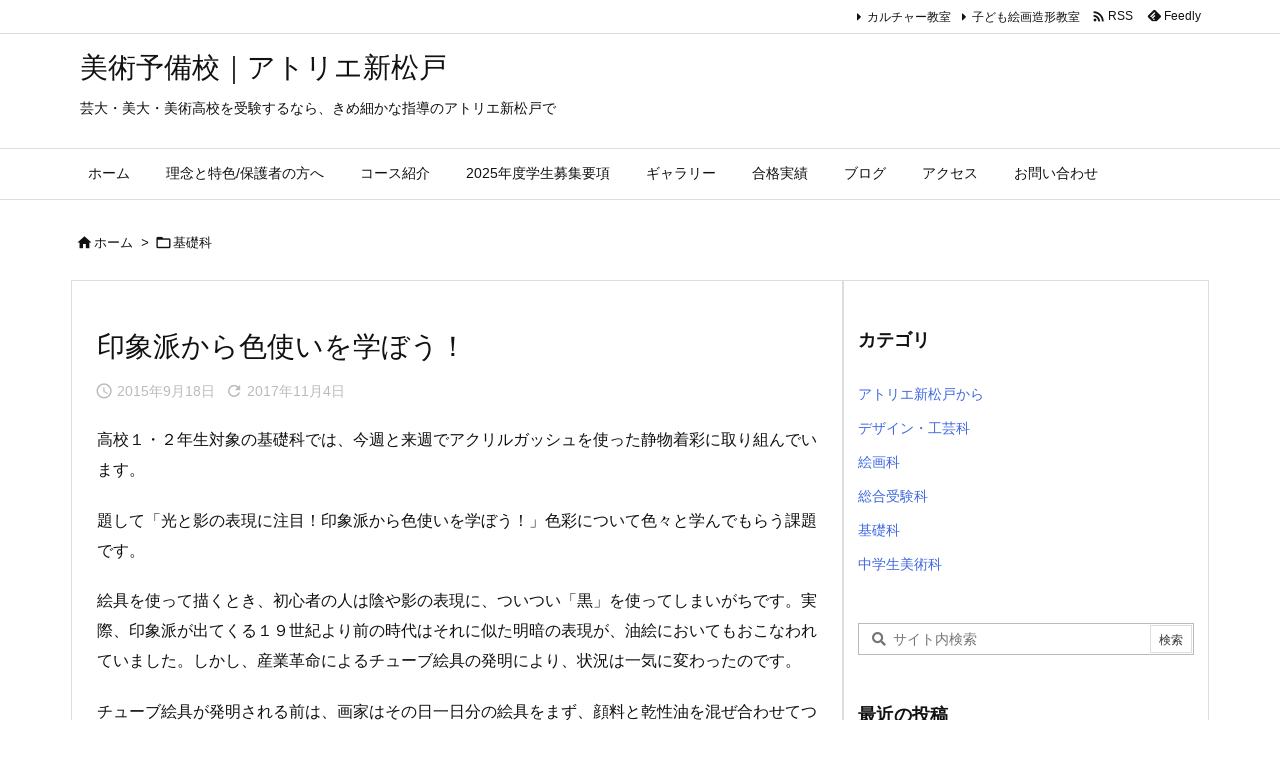

--- FILE ---
content_type: text/html; charset=UTF-8
request_url: https://www.art-matsudo.net/150918_report
body_size: 30290
content:
<!DOCTYPE html>
<html lang="ja" itemscope itemtype="https://schema.org/WebPage">
<head prefix="og: http://ogp.me/ns# article: http://ogp.me/ns/article# fb: http://ogp.me/ns/fb#">
<meta charset="UTF-8" />
<meta http-equiv="X-UA-Compatible" content="IE=edge" />
<meta http-equiv="Content-Security-Policy" content="upgrade-insecure-requests" />
<meta name="viewport" content="width=device-width, initial-scale=1, user-scalable=yes" />
<title>印象派から色使いを学ぼう！ | 美術予備校｜アトリエ新松戸</title>
<meta name='robots' content='max-image-preview:large' />
<link rel='dns-prefetch' href='//ajax.googleapis.com' />
<link rel='dns-prefetch' href='//secure.gravatar.com' />
<link rel='dns-prefetch' href='//stats.wp.com' />
<link rel='dns-prefetch' href='//v0.wordpress.com' />
<link rel="alternate" title="oEmbed (JSON)" type="application/json+oembed" href="https://www.art-matsudo.net/wp-json/oembed/1.0/embed?url=https%3A%2F%2Fwww.art-matsudo.net%2F150918_report" />
<link rel="alternate" title="oEmbed (XML)" type="text/xml+oembed" href="https://www.art-matsudo.net/wp-json/oembed/1.0/embed?url=https%3A%2F%2Fwww.art-matsudo.net%2F150918_report&#038;format=xml" />
<link rel='preconnect' href='//fonts.googleapis.com' crossorigin />
<link rel="preload" as="style" type="text/css" href="https://www.art-matsudo.net/blog/wp-content/themes/luxeritas3/style.async.min.css?v=1736839118" />
<link rel="preload" as="font" type="font/woff2" href="https://www.art-matsudo.net/blog/wp-content/themes/luxeritas3/fonts/icomoon/fonts/icomoon.woff2" crossorigin />
<link rel="canonical" href="https://www.art-matsudo.net/150918_report" />
<link rel='shortlink' href='https://wp.me/p6cy2j-2m' />
<link rel="pingback" href="https://www.art-matsudo.net/blog/xmlrpc.php" />
<link rel="author" href="https://www.art-matsudo.net/author" />
<link rel="alternate" type="application/rss+xml" title="美術予備校｜アトリエ新松戸 RSS Feed" href="https://www.art-matsudo.net/feed" />
<link rel="alternate" type="application/atom+xml" title="美術予備校｜アトリエ新松戸 Atom Feed" href="https://www.art-matsudo.net/feed/atom" />
<meta name="description" content="高校１・２年生対象の基礎科では、今週と来週でアクリルガッシュを使った静物着彩に取り組んでいます。 題して「光と影の表現に注目！印象派から色使いを学ぼう！」色彩について色々と学んでもらう課題です。 絵具..." />
<meta name="theme-color" content="#4285f4">
<meta name="format-detection" content="telephone=no">
<meta name="referrer" content="no-referrer-when-downgrade" />
<meta property="og:type" content="article" />
<meta property="og:url" content="https://www.art-matsudo.net/150918_report" />
<meta property="og:title" content="印象派から色使いを学ぼう！ | 美術予備校｜アトリエ新松戸" />
<meta property="og:description" content="高校１・２年生対象の基礎科では、今週と来週でアクリルガッシュを使った静物着彩に取り組んでいます。 題して「光と影の表現に注目！印象派から色使いを学ぼう！」色彩について色々と学んでも..." />
<meta property="og:image" content="http://www.art-matsudo.net/blog/wp-content/uploads/2015/09/20150918_01-300x225.jpg" />
<meta property="og:image:alt" content="モネとルノアールの画集" />
<meta property="og:site_name" content="美術予備校｜アトリエ新松戸" />
<meta property="og:locale" content="ja_JP" />
<meta property="article:section" content="基礎科" />
<meta property="article:published_time" content="2015-09-18T20:04:22Z" />
<meta property="article:modified_time" content="2017-11-04T14:53:59Z" />
<meta name="twitter:card" content="summary" />
<meta name="twitter:domain" content="www.art-matsudo.net" />
<style id='wp-img-auto-sizes-contain-inline-css'>
img:is([sizes=auto i],[sizes^="auto," i]){contain-intrinsic-size:3000px 1500px}
/*# sourceURL=wp-img-auto-sizes-contain-inline-css */</style>
<link rel="stylesheet" id="jetpack_related-posts-css" href="//www.art-matsudo.net/blog/wp-content/plugins/jetpack/modules/related-posts/related-posts.css" media="all" />
<style id='wp-emoji-styles-inline-css'>
img.wp-smiley, img.emoji {
display: inline !important;
border: none !important;
box-shadow: none !important;
height: 1em !important;
width: 1em !important;
margin: 0 0.07em !important;
vertical-align: -0.1em !important;
background: none !important;
padding: 0 !important;
}
/*# sourceURL=wp-emoji-styles-inline-css */</style>
<style id='global-styles-inline-css' type='text/css'>
:root{--wp--preset--aspect-ratio--square: 1;--wp--preset--aspect-ratio--4-3: 4/3;--wp--preset--aspect-ratio--3-4: 3/4;--wp--preset--aspect-ratio--3-2: 3/2;--wp--preset--aspect-ratio--2-3: 2/3;--wp--preset--aspect-ratio--16-9: 16/9;--wp--preset--aspect-ratio--9-16: 9/16;--wp--preset--color--black: #000000;--wp--preset--color--cyan-bluish-gray: #abb8c3;--wp--preset--color--white: #ffffff;--wp--preset--color--pale-pink: #f78da7;--wp--preset--color--vivid-red: #cf2e2e;--wp--preset--color--luminous-vivid-orange: #ff6900;--wp--preset--color--luminous-vivid-amber: #fcb900;--wp--preset--color--light-green-cyan: #7bdcb5;--wp--preset--color--vivid-green-cyan: #00d084;--wp--preset--color--pale-cyan-blue: #8ed1fc;--wp--preset--color--vivid-cyan-blue: #0693e3;--wp--preset--color--vivid-purple: #9b51e0;--wp--preset--gradient--vivid-cyan-blue-to-vivid-purple: linear-gradient(135deg,rgb(6,147,227) 0%,rgb(155,81,224) 100%);--wp--preset--gradient--light-green-cyan-to-vivid-green-cyan: linear-gradient(135deg,rgb(122,220,180) 0%,rgb(0,208,130) 100%);--wp--preset--gradient--luminous-vivid-amber-to-luminous-vivid-orange: linear-gradient(135deg,rgb(252,185,0) 0%,rgb(255,105,0) 100%);--wp--preset--gradient--luminous-vivid-orange-to-vivid-red: linear-gradient(135deg,rgb(255,105,0) 0%,rgb(207,46,46) 100%);--wp--preset--gradient--very-light-gray-to-cyan-bluish-gray: linear-gradient(135deg,rgb(238,238,238) 0%,rgb(169,184,195) 100%);--wp--preset--gradient--cool-to-warm-spectrum: linear-gradient(135deg,rgb(74,234,220) 0%,rgb(151,120,209) 20%,rgb(207,42,186) 40%,rgb(238,44,130) 60%,rgb(251,105,98) 80%,rgb(254,248,76) 100%);--wp--preset--gradient--blush-light-purple: linear-gradient(135deg,rgb(255,206,236) 0%,rgb(152,150,240) 100%);--wp--preset--gradient--blush-bordeaux: linear-gradient(135deg,rgb(254,205,165) 0%,rgb(254,45,45) 50%,rgb(107,0,62) 100%);--wp--preset--gradient--luminous-dusk: linear-gradient(135deg,rgb(255,203,112) 0%,rgb(199,81,192) 50%,rgb(65,88,208) 100%);--wp--preset--gradient--pale-ocean: linear-gradient(135deg,rgb(255,245,203) 0%,rgb(182,227,212) 50%,rgb(51,167,181) 100%);--wp--preset--gradient--electric-grass: linear-gradient(135deg,rgb(202,248,128) 0%,rgb(113,206,126) 100%);--wp--preset--gradient--midnight: linear-gradient(135deg,rgb(2,3,129) 0%,rgb(40,116,252) 100%);--wp--preset--font-size--small: 13px;--wp--preset--font-size--medium: 20px;--wp--preset--font-size--large: 36px;--wp--preset--font-size--x-large: 42px;--wp--preset--spacing--20: 0.44rem;--wp--preset--spacing--30: 0.67rem;--wp--preset--spacing--40: 1rem;--wp--preset--spacing--50: 1.5rem;--wp--preset--spacing--60: 2.25rem;--wp--preset--spacing--70: 3.38rem;--wp--preset--spacing--80: 5.06rem;--wp--preset--shadow--natural: 6px 6px 9px rgba(0, 0, 0, 0.2);--wp--preset--shadow--deep: 12px 12px 50px rgba(0, 0, 0, 0.4);--wp--preset--shadow--sharp: 6px 6px 0px rgba(0, 0, 0, 0.2);--wp--preset--shadow--outlined: 6px 6px 0px -3px rgb(255, 255, 255), 6px 6px rgb(0, 0, 0);--wp--preset--shadow--crisp: 6px 6px 0px rgb(0, 0, 0);}:where(.is-layout-flex){gap: 0.5em;}:where(.is-layout-grid){gap: 0.5em;}body .is-layout-flex{display: flex;}.is-layout-flex{flex-wrap: wrap;align-items: center;}.is-layout-flex > :is(*, div){margin: 0;}body .is-layout-grid{display: grid;}.is-layout-grid > :is(*, div){margin: 0;}:where(.wp-block-columns.is-layout-flex){gap: 2em;}:where(.wp-block-columns.is-layout-grid){gap: 2em;}:where(.wp-block-post-template.is-layout-flex){gap: 1.25em;}:where(.wp-block-post-template.is-layout-grid){gap: 1.25em;}.has-black-color{color: var(--wp--preset--color--black) !important;}.has-cyan-bluish-gray-color{color: var(--wp--preset--color--cyan-bluish-gray) !important;}.has-white-color{color: var(--wp--preset--color--white) !important;}.has-pale-pink-color{color: var(--wp--preset--color--pale-pink) !important;}.has-vivid-red-color{color: var(--wp--preset--color--vivid-red) !important;}.has-luminous-vivid-orange-color{color: var(--wp--preset--color--luminous-vivid-orange) !important;}.has-luminous-vivid-amber-color{color: var(--wp--preset--color--luminous-vivid-amber) !important;}.has-light-green-cyan-color{color: var(--wp--preset--color--light-green-cyan) !important;}.has-vivid-green-cyan-color{color: var(--wp--preset--color--vivid-green-cyan) !important;}.has-pale-cyan-blue-color{color: var(--wp--preset--color--pale-cyan-blue) !important;}.has-vivid-cyan-blue-color{color: var(--wp--preset--color--vivid-cyan-blue) !important;}.has-vivid-purple-color{color: var(--wp--preset--color--vivid-purple) !important;}.has-black-background-color{background-color: var(--wp--preset--color--black) !important;}.has-cyan-bluish-gray-background-color{background-color: var(--wp--preset--color--cyan-bluish-gray) !important;}.has-white-background-color{background-color: var(--wp--preset--color--white) !important;}.has-pale-pink-background-color{background-color: var(--wp--preset--color--pale-pink) !important;}.has-vivid-red-background-color{background-color: var(--wp--preset--color--vivid-red) !important;}.has-luminous-vivid-orange-background-color{background-color: var(--wp--preset--color--luminous-vivid-orange) !important;}.has-luminous-vivid-amber-background-color{background-color: var(--wp--preset--color--luminous-vivid-amber) !important;}.has-light-green-cyan-background-color{background-color: var(--wp--preset--color--light-green-cyan) !important;}.has-vivid-green-cyan-background-color{background-color: var(--wp--preset--color--vivid-green-cyan) !important;}.has-pale-cyan-blue-background-color{background-color: var(--wp--preset--color--pale-cyan-blue) !important;}.has-vivid-cyan-blue-background-color{background-color: var(--wp--preset--color--vivid-cyan-blue) !important;}.has-vivid-purple-background-color{background-color: var(--wp--preset--color--vivid-purple) !important;}.has-black-border-color{border-color: var(--wp--preset--color--black) !important;}.has-cyan-bluish-gray-border-color{border-color: var(--wp--preset--color--cyan-bluish-gray) !important;}.has-white-border-color{border-color: var(--wp--preset--color--white) !important;}.has-pale-pink-border-color{border-color: var(--wp--preset--color--pale-pink) !important;}.has-vivid-red-border-color{border-color: var(--wp--preset--color--vivid-red) !important;}.has-luminous-vivid-orange-border-color{border-color: var(--wp--preset--color--luminous-vivid-orange) !important;}.has-luminous-vivid-amber-border-color{border-color: var(--wp--preset--color--luminous-vivid-amber) !important;}.has-light-green-cyan-border-color{border-color: var(--wp--preset--color--light-green-cyan) !important;}.has-vivid-green-cyan-border-color{border-color: var(--wp--preset--color--vivid-green-cyan) !important;}.has-pale-cyan-blue-border-color{border-color: var(--wp--preset--color--pale-cyan-blue) !important;}.has-vivid-cyan-blue-border-color{border-color: var(--wp--preset--color--vivid-cyan-blue) !important;}.has-vivid-purple-border-color{border-color: var(--wp--preset--color--vivid-purple) !important;}.has-vivid-cyan-blue-to-vivid-purple-gradient-background{background: var(--wp--preset--gradient--vivid-cyan-blue-to-vivid-purple) !important;}.has-light-green-cyan-to-vivid-green-cyan-gradient-background{background: var(--wp--preset--gradient--light-green-cyan-to-vivid-green-cyan) !important;}.has-luminous-vivid-amber-to-luminous-vivid-orange-gradient-background{background: var(--wp--preset--gradient--luminous-vivid-amber-to-luminous-vivid-orange) !important;}.has-luminous-vivid-orange-to-vivid-red-gradient-background{background: var(--wp--preset--gradient--luminous-vivid-orange-to-vivid-red) !important;}.has-very-light-gray-to-cyan-bluish-gray-gradient-background{background: var(--wp--preset--gradient--very-light-gray-to-cyan-bluish-gray) !important;}.has-cool-to-warm-spectrum-gradient-background{background: var(--wp--preset--gradient--cool-to-warm-spectrum) !important;}.has-blush-light-purple-gradient-background{background: var(--wp--preset--gradient--blush-light-purple) !important;}.has-blush-bordeaux-gradient-background{background: var(--wp--preset--gradient--blush-bordeaux) !important;}.has-luminous-dusk-gradient-background{background: var(--wp--preset--gradient--luminous-dusk) !important;}.has-pale-ocean-gradient-background{background: var(--wp--preset--gradient--pale-ocean) !important;}.has-electric-grass-gradient-background{background: var(--wp--preset--gradient--electric-grass) !important;}.has-midnight-gradient-background{background: var(--wp--preset--gradient--midnight) !important;}.has-small-font-size{font-size: var(--wp--preset--font-size--small) !important;}.has-medium-font-size{font-size: var(--wp--preset--font-size--medium) !important;}.has-large-font-size{font-size: var(--wp--preset--font-size--large) !important;}.has-x-large-font-size{font-size: var(--wp--preset--font-size--x-large) !important;}
/*# sourceURL=global-styles-inline-css */
</style>

<style id='classic-theme-styles-inline-css'>
.wp-block-button__link{background-color:#32373c;border-radius:9999px;box-shadow:none;color:#fff;font-size:1.125em;padding:calc(.667em + 2px) calc(1.333em + 2px);text-decoration:none}.wp-block-file__button{background:#32373c;color:#fff}.wp-block-accordion-heading{margin:0}.wp-block-accordion-heading__toggle{background-color:inherit!important;color:inherit!important}.wp-block-accordion-heading__toggle:not(:focus-visible){outline:none}.wp-block-accordion-heading__toggle:focus,.wp-block-accordion-heading__toggle:hover{background-color:inherit!important;border:none;box-shadow:none;color:inherit;padding:var(--wp--preset--spacing--20,1em) 0;text-decoration:none}.wp-block-accordion-heading__toggle:focus-visible{outline:auto;outline-offset:0}
/*# sourceURL=https://www.art-matsudo.net/blog/wp-content/plugins/gutenberg/build/styles/block-library/classic.css */</style>
<link rel="stylesheet" id="contact-form-7-css" href="//www.art-matsudo.net/blog/wp-content/plugins/contact-form-7/includes/css/styles.css" media="all" />
<link rel="stylesheet" id="sb-type-std-css" href="//www.art-matsudo.net/blog/wp-content/plugins/speech-bubble/css/sb-type-std.css" media="all" />
<link rel="stylesheet" id="sb-type-fb-css" href="//www.art-matsudo.net/blog/wp-content/plugins/speech-bubble/css/sb-type-fb.css" media="all" />
<link rel="stylesheet" id="sb-type-fb-flat-css" href="//www.art-matsudo.net/blog/wp-content/plugins/speech-bubble/css/sb-type-fb-flat.css" media="all" />
<link rel="stylesheet" id="sb-type-ln-css" href="//www.art-matsudo.net/blog/wp-content/plugins/speech-bubble/css/sb-type-ln.css" media="all" />
<link rel="stylesheet" id="sb-type-ln-flat-css" href="//www.art-matsudo.net/blog/wp-content/plugins/speech-bubble/css/sb-type-ln-flat.css" media="all" />
<link rel="stylesheet" id="sb-type-pink-css" href="//www.art-matsudo.net/blog/wp-content/plugins/speech-bubble/css/sb-type-pink.css" media="all" />
<link rel="stylesheet" id="sb-type-rtail-css" href="//www.art-matsudo.net/blog/wp-content/plugins/speech-bubble/css/sb-type-rtail.css" media="all" />
<link rel="stylesheet" id="sb-type-drop-css" href="//www.art-matsudo.net/blog/wp-content/plugins/speech-bubble/css/sb-type-drop.css" media="all" />
<link rel="stylesheet" id="sb-type-think-css" href="//www.art-matsudo.net/blog/wp-content/plugins/speech-bubble/css/sb-type-think.css" media="all" />
<link rel="stylesheet" id="sb-no-br-css" href="//www.art-matsudo.net/blog/wp-content/plugins/speech-bubble/css/sb-no-br.css" media="all" />
<link rel="stylesheet" id="sharedaddy-css" href="//www.art-matsudo.net/blog/wp-content/plugins/jetpack/modules/sharedaddy/sharing.css" media="all" />
<link rel="stylesheet" id="social-logos-css" href="//www.art-matsudo.net/blog/wp-content/plugins/jetpack/_inc/social-logos/social-logos.min.css" media="all" />
<style id='luxech-inline-css'>
/*! Luxeritas WordPress Theme 3.25.0 - (C) 2015 Thought is free. */*,*:before,*:after{box-sizing:border-box}@-ms-viewport{width:device-width}a:not([href]):not([tabindex]),a:not([href]):not([tabindex]):hover,a:not([href]):not([tabindex]):focus{color:inherit;text-decoration:none}a:not([href]):not([tabindex]):focus{outline:0}h1{font-size:2em;margin:.67em 0}small{font-size:80%}img{border-style:none;vertical-align:middle}hr{box-sizing:content-box;height:0;overflow:visible;margin-top:1rem;margin-bottom:1rem;border:0}pre{margin-top:0;margin-bottom:1rem;overflow:auto;-ms-overflow-style:scrollbar}code,pre{font-family:monospace,monospace;font-size:1em}ul ul,ol ul,ul ol,ol ol{margin-bottom:0}p{margin-top:0;margin-bottom:1rem}button{border-radius:0}input,button,select,optgroup,textarea{margin:0;font-family:inherit;font-size:inherit;line-height:inherit}button,input{overflow:visible}button,select{text-transform:none}button,[type=button],[type=reset],[type=submit]{-webkit-appearance:button}button:not(:disabled),[type=button]:not(:disabled),[type=reset]:not(:disabled),[type=submit]:not(:disabled){cursor:pointer}::-moz-focus-inner{padding:0;border-style:none}::-webkit-inner-spin-button{height:auto}::-webkit-search-decoration{-webkit-appearance:none}label{display:inline-block;margin-bottom:.5rem}h1,h2,h3,h4,h5,h6{margin-top:0;margin-bottom:.5rem;font-family:inherit;font-weight:500;line-height:1.2;color:inherit}.container{width:100%;margin-right:auto;margin-left:auto}@media (min-width:768px){.container{max-width:720px}}@media (min-width:992px){.container{max-width:960px}}@media (min-width:1200px){.container{max-width:1140px}}.row{display:flex;flex-wrap:wrap}div[class^=col-]{flex:0 0 auto;position:relative;width:100%;min-height:1px;padding-right:15px;padding-left:15px}.col-12{max-width:100%}.col-6{max-width:50%}.col-4{max-width:33.333333%}.clearfix:after{display:block;clear:both;content:""}.pagination{display:flex;padding-left:0;list-style:none;border-radius:.25rem}table{border-collapse:collapse}caption{padding-top:.75rem;padding-bottom:.75rem;color:#6c757d;text-align:left;caption-side:bottom}th{text-align:left}body .material-icons,body .material-icons-outlined{font-size:inherit;font-feature-settings:'liga';-moz-osx-font-smoothing:grayscale;text-rendering:optimizeLegibility;transform:scale(1.3,1.3);transform-origin:top;margin-top:-.16em}.material-icons.flip-h{transform:scale(-1.3,1.3)}.material-icons.rotate{transform:rotate(180deg) translate(0,-1.3em) scale(1.3,1.3)}.material-icons.pull-left{float:left;margin-right:.3em}.material-icons.pull-right{float:right;margin-left:.3em}@font-face{font-family:'icomoon';src:url('/blog/wp-content/themes/luxeritas3/fonts/icomoon/fonts/icomoon.eot');src:url('/blog/wp-content/themes/luxeritas3/fonts/icomoon/fonts/icomoon.eot') format('embedded-opentype'),url('/blog/wp-content/themes/luxeritas3/fonts/icomoon/fonts/icomoon.woff2') format('woff2'),url('/blog/wp-content/themes/luxeritas3/fonts/icomoon/fonts/icomoon.woff') format('woff'),url('/blog/wp-content/themes/luxeritas3/fonts/icomoon/fonts/icomoon.ttf') format('truetype'),url('/blog/wp-content/themes/luxeritas3/fonts/icomoon/fonts/icomoon.svg') format('svg');font-weight:400;font-style:normal;font-display:swap}[class^=ico-],[class*=" ico-"]{font-family:'icomoon';display:inline-block;font-style:normal;font-weight:400;font-variant:normal;text-transform:none;text-rendering:auto;line-height:1;-webkit-font-smoothing:antialiased;-moz-osx-font-smoothing:grayscale}.ico-speech-bubble:before{content:"\e903"}.ico-external-link-alt:before{content:"\f35d"}.ico-external-link-square-alt:before{content:"\f360"}.ico-line:before{content:"\e700"}.ico-feedly:before{content:"\e600"}.ico-plus-square:before{content:"\f0fe"}.ico-minus-square:before{content:"\f146"}.ico-caret-square-down:before{content:"\f150"}.ico-search:before{content:"\f002"}.ico-link:before{content:"\f0c1"}.ico-caret-right:before{content:"\f0da"}.ico-spinner:before{content:"\f110"}.ico-comment:before{content:"\e900"}.ico-comments:before{content:"\e901"}.ico-chevron-up:before{content:"\f077"}.ico-chevron-down:before{content:"\f078"}.ico-twitter:before{content:"\f099"}.ico-x-twitter:before{content:"\e902"}.ico-facebook:before{content:"\f09a"}.ico-linkedin:before{content:"\f0e1"}.ico-angle-double-right:before{content:"\f101"}.ico-chevron-circle-left:before{content:"\f137"}.ico-chevron-circle-right:before{content:"\f138"}.ico-youtube-play:before{content:"\f16a"}.ico-instagram:before{content:"\f16d"}.ico-pinterest-p:before{content:"\f231"}.ico-get-pocket:before{content:"\f265"}.ico-spin{animation:ico-spin 2s infinite linear}@keyframes ico-spin{0%{transform:rotate(0)}100%{transform:rotate(360deg)}}*{margin:0;padding:0}a:hover,.term img,a:hover,.term img:hover{transition:opacity .3s,transform .5s}a:hover img{opacity:.8}hr{border-top:1px dotted #999}img,video,object,canvas{max-width:100%;height:auto;box-sizing:content-box}.no-js img.lazy{display:none!important}pre,ul,ol{margin:1.6em 0}ul ul,ol ol,ul ol,ol ul{margin:0 .6em 0}pre{margin-bottom:30px}blockquote,.wp-block-quote{display:block;position:relative;overflow:hidden;overflow-wrap:anywhere;margin:1.6em 5px;padding:25px;font-size:1.4rem;background:#fdfdfd;border:0;border-radius:6px;box-shadow:0 5px 5px 0 rgba(18,63,82,.035),0 0 0 1px rgba(176,181,193,.2)}blockquote:after{content:"\275b\275b";display:block;position:absolute;font-family:Arial,sans-serif;font-size:200px;line-height:1em;left:-25px;top:-15px;opacity:.04}blockquote cite,.wp-block-quote cite{display:block;text-align:right;font-family:serif;font-size:.9em;font-style:oblique}.wp-block-quote:not(.is-large):not(.is-style-large){border:0}blockquote ol:first-child,blockquote p:first-child,blockquote ul:first-child{margin-top:5px}blockquote ol:last-child,blockquote p:last-child,blockquote ul:last-child{margin-bottom:5px}[type=submit],[type=text],[type=email],.reply a{display:inline;line-height:1;vertical-align:middle;padding:12px 12px 11px;max-width:100%}.reply a,[type=submit],.widget_categories select,.widget_archive select{color:#333;font-weight:400;background:#fff;border:1px solid #ddd}option,textarea,[type=text],[type=email],[type=search]{color:inherit;background:#fff;border:1px solid #ddd}[type=search]{-webkit-appearance:none;outline-offset:-2px;line-height:1;border-radius:0}textarea{overflow:auto;resize:vertical;padding:8px;max-width:100%}button{appearance:none;outline:0;border:0}.cboth{clear:both}.bold{font-weight:700}.wp-caption{margin-bottom:1.6em;max-width:100%}.wp-caption img[class*=wp-image-]{display:block;margin:0}.post .wp-caption-text,.post .wp-caption-dd{font-size:1.2rem;line-height:1.5;margin:0;padding:.5em 0}.sticky .posted-on{display:none}.bypostauthor>article .fn:after{content:"";position:relative}.screen-reader-text{clip:rect(1px,1px,1px,1px);height:1px;overflow:hidden;position:absolute !important;width:1px}strong{font-weight:700}em{font-style:italic}.alignleft{display:inline;float:left}.alignright{display:inline;float:right}.aligncenter{display:block;margin-right:auto;margin-left:auto}.post .alignfull{margin-left:-68px;margin-right:-68px}figure.alignwide>img,figure.alignfull>img{min-width:100%}blockquote.alignleft,.wp-caption.alignleft,.post img.alignleft{margin:.4em 1.6em 1.6em 0}blockquote.alignright,.wp-caption.alignright,.post img.alignright{margin:.4em 0 1.6em 1.6em}blockquote.aligncenter,.wp-caption.aligncenter,.post img.aligncenter{clear:both;margin-top:.4em;margin-bottom:1.6em}.wp-caption.alignleft,.wp-caption.alignright,.wp-caption.aligncenter{margin-bottom:1.2em}img[class*=wp-image-],img[class*=attachment-]{max-width:100%;height:auto}.gallery-item{display:inline-block;text-align:left;vertical-align:top;margin:0 0 1.5em;padding:0 1em 0 0;width:50%}.gallery-columns-1 .gallery-item{width:100%}.gallery-columns-2 .gallery-item{max-width:50%}@media screen and (min-width:30em){.gallery-item{max-width:25%}.gallery-columns-1 .gallery-item{max-width:100%}.gallery-columns-2 .gallery-item{max-width:50%}.gallery-columns-3 .gallery-item{max-width:33.33%}.gallery-columns-4 .gallery-item{max-width:25%}}.gallery-caption{display:block;font-size:1.2rem;line-height:1.5;padding:.5em 0}.wp-block-image{margin:1.6em 0}figure.wp-block-image{display:inline-block}.post ul.blocks-gallery-grid{padding:0}#head-in{padding-top:28px;background:#fff}.band{position:absolute;top:0;left:0;right:0}div[id*=head-band]{margin:auto;height:34px;line-height:34px;overflow:hidden;background:#fff;border-bottom:1px solid #ddd}.band-menu{position:relative;margin:auto}.band-menu ul{font-size:1px;margin:0 -5px 0 0;position:absolute;right:10px;list-style:none}.band-menu li{display:inline-block;vertical-align:middle;font-size:1.2rem;margin:0 3px;line-height:1}.band-menu li a{color:#111;text-decoration:none}.band-menu li a:hover{color:#09f}.band-menu .menu-item a:before{display:inline;margin:5px;line-height:1;font-family:"icomoon";content:"\f0da"}div[id*=head-band] .snsf{display:block;min-width:28px;height:20px;margin:-2px -6px 0 0;text-align:center}div[id*=head-band] .snsf a{display:block;height:100%;width:100%;text-decoration:none;letter-spacing:0;font-family:Verdana,Arial,Helvetica,Roboto;padding:4px;border-radius:2px}#sitename{display:inline-block;max-width:100%;margin:0 0 12px;font-size:2.8rem;line-height:1.4}#sitename a{color:inherit;text-decoration:none}.desc{line-height:1.4}.info{padding:20px 10px;overflow:hidden}.logo,.logo-up{position:relative;margin:15px auto -10px auto;text-align:center}.logo-up{margin:15px auto 0 auto}#header .head-cover{position:relative;margin:auto}#header #gnavi,#foot-in,.foot-nav{margin:auto}#nav{margin:0;padding:0;border-top:1px solid #ddd;border-bottom:1px solid #ddd;position:relative;z-index:20}#nav,#gnavi ul.gu,#gnavi li.gl>a,.mobile-nav{color:#111;background:#fff}#gnavi .mobile-nav{display:none}#gnavi .nav-menu{display:block}#gnavi ul.gu{margin:0}#gnavi li.gl{float:left;position:relative;list-style-type:none;text-indent:0;white-space:nowrap}#gnavi li.gl>a{display:block;text-decoration:none;text-align:center;height:100%}#gnavi li ul.gu{display:none}@media (min-width:992px){#gnavi ul.gu{display:flex;flex-wrap:wrap}#gnavi li.gl{flex:0 0 auto;min-width:1px;background:#09f}#gnavi .gc>ul>li.gl{background:0 0}#gnavi li.gl>a>.gim{display:block;height:100%}#gnavi .gc>ul>li>a>.gim{transition:.4s;border-bottom:0;padding:16px 18px}#gnavi li.gl>ul{display:none;margin:0;border:1px solid #ddd;border-bottom:0;background:0 0;position:absolute;top:100%;z-index:1}#gnavi li li.gl{width:100%;min-width:160px}#gnavi li li.gl a>.gim{border-bottom:1px solid #ddd;font-size:1.3rem;padding:10px 15px;width:100%;text-align:left}#gnavi li li.gl>ul{padding:0;border-top:1px solid #ddd;overflow:hidden;top:-1px;left:100%}#gnavi li.gl:hover>a,#gnavi li.gl:hover>a>.gim,div.mobile-nav:hover,ul.mobile-nav li:hover{color:#fff;background:#09f}#gnavi li[class*=current]>a{background:none repeat scroll 0 0 #000;color:#fff}#gnavi ul ul>li[class*=children]>a>.gim:after{font-family:"icomoon";content:"\f0da";position:absolute;right:6px;top:0;bottom:0;margin:auto;height:1.3rem}}@media (max-width:991px){.mobile-nav p{letter-spacing:0;font-size:1.1rem;line-height:1;margin:6px 0 0}.mobile-nav li{white-space:nowrap;text-align:center;padding:8px 10px;border:0;list-style:none;cursor:pointer}.mobile-nav li:hover{opacity:.6}.mobile-nav li i,.mobile-nav li svg{font-size:1.8rem;font-style:normal}#gnavi ul.gu{display:none;border:0;border-bottom:solid 1px #ddd}#gnavi li.gl{display:block;float:none;width:100%;padding-left:0;text-align:left;line-height:2.3;border-top:1px solid #ddd;list-style:disc inside}#gnavi li.gl:hover>a>.gim{background:0 0}}#primary{border:1px solid transparent}#section,.grid{margin:0 10px 20px 0}.grid{padding:45px 68px;background:#fff;border:1px solid #ddd}#breadcrumb{margin:20px 0 15px;padding:8px;line-height:2}#breadcrumb,#breadcrumb a{color:#111;text-decoration:none;word-break:normal}#breadcrumb a:hover{text-decoration:underline}#breadcrumb h1,#breadcrumb li{display:inline;list-style-type:none;font-size:1.3rem}#breadcrumb i,#breadcrumb svg{margin-right:3px}#breadcrumb i.arrow{margin:0 8px}.term{margin-right:10px}.term img{float:left;max-width:40%;height:auto;margin-bottom:15px;background:inherit;border:1px solid #ddd;border-radius:4px;box-shadow:0 0 2px 1px rgba(255,255,255,1) inset}.term img:hover{border-color:#06c}#related .term img{padding:1px;width:100px;height:100px}.read-more-link,.read-more-link i,.read-more-link svg{text-decoration:underline}#list a{word-break:normal}#list .toc{margin:0 0 25px}#list .excerpt{margin:0 0 12px;line-height:1.8}.exsp{display:inline}#list .read-more{clear:both;line-height:1;margin:35px 0 30px;text-align:right}#list .read-more{margin:0}@media (max-width:575px){.read-more-link{color:inherit;background:#fafafa;border:1px solid #aaa}.read-more-link:hover{color:#dc143c;background:#f0f0f0;text-decoration:none}}.meta,.post .meta{margin:0;font-size:1.4rem;color:#111;margin-bottom:35px;vertical-align:middle;padding:16px 0}.meta a{display:inline-block;color:#111;text-decoration:underline}.meta i{margin-right:6px}.meta span{margin:0 12px 0 0}.meta span.break{margin:0 8px 0 4px}.meta span.first-item{margin:0;white-space:nowrap}.meta-box{margin:30px 10px}.toc .meta-u,.post .meta-u{background:0 0;border:0;margin:0 0 10px;padding:0}.post .meta-u{overflow:hidden;text-align:right}#paging{margin:auto;text-align:center}#paging ul{padding:0}#paging i{font-weight:700}#paging .not-allow i{font-weight:400;opacity:.3}.pagination{display:flex;justify-content:center;margin:0}.pagination li{flex:1 1 42px;max-width:42px;min-width:27px;float:left}.pagination>li>a,.pagination>li>span{display:inline-block;text-decoration:none;width:100%;padding:6px 0;color:inherit;background:#fff;border:1px solid #ddd;border-right:0}.pagination>li:last-child>a,.pagination>li:last-child>span,.pagination>.not-allow:first-child>span:hover{border-right:1px solid #ddd}.pagination>.active>span,.pagination .current,.pagination>li>a:hover{color:#fff;background:#dc143c}.pagination>.active>span:hover,.pagination>.not-allow>span:hover{cursor:text}.post #paging{margin:20px 0 40px}.post{font-size:1.6rem;line-height:1.9}.post p{margin:1.3em 0}.post a{text-decoration:underline}.post h2,.post h3,.post h4,.post h5,.post h6{line-height:1.4;margin-top:35px;margin-bottom:30px}.post h1:first-child{margin-top:0}.post h2{border-left:8px solid #999;font-size:2.4rem;margin-top:50px;padding:8px 20px}.post h3{font-size:2.2rem;padding:2px 15px;margin-top:50px;margin-left:5px;border-left:2px #999 solid}.post h4{font-size:1.8rem;padding:0 12px;border:0;border-left:solid 12px #999}.post h2:first-child,.post h3:first-child{margin-top:30px}.post table{margin-bottom:30px}.post td,.post th{padding:8px 10px;border:1px solid #ddd}.post th{text-align:center;background:#f5f5f5}.post ul,.post ol{padding:0 0 0 30px}.post .vcard{text-align:right}.post .vcard i,.post .vcard svg{margin-right:8px}.entry-title,#front-page-title{font-size:2.8rem;line-height:1.5;background:0 0;border:none;margin:0 0 10px;padding:0}.entry-title a{color:inherit;text-decoration:none}.entry-title a:hover{color:#dc143c}#sns-tops{margin:-25px 0 45px}#sns-bottoms{margin:16px 0 0}#bottom-area #sns-bottoms{margin-bottom:0}.sns-msg h2{display:inline-block;margin:0 0 0 5px;padding:0 8px;line-height:1;font-size:1.6rem;background:0 0;border:none;border-bottom:5px solid #ccc}#pnavi{clear:both;padding:0;border:1px solid #ddd;background:#fff;height:auto;overflow:hidden}#pnavi .next,#pnavi .prev{position:relative}#pnavi .next{text-align:right;border-bottom:1px solid #ddd}#pnavi i,#pnavi svg{font-size:2.2rem}#pnavi .next-arrow,#pnavi .prev-arrow{font-size:1.6rem;position:absolute;top:10px}#pnavi .next-arrow *,#pnavi .prev-arrow *{vertical-align:middle}#pnavi .next-arrow{left:20px}#pnavi .prev-arrow{right:20px}#pnavi .ntitle,#pnavi .ptitle{margin-top:32px}#pnavi img{height:100px;width:100px;border:1px solid #ddd;border-radius:8px}#pnavi a{display:block;padding:15px 30px;overflow:hidden;text-decoration:none;color:#666;min-height:132px}#pnavi a:hover{color:#dc143c}#pnavi a>img,#pnavi a:hover>img{transition:opacity .4s,transform .4s}#pnavi a:hover>img{border-color:#337ab7}#pnavi .block-span{display:block;margin-top:35px}#pnavi .next img,#pnavi .no-img-next i,#pnavi .no-img-next svg{float:right;margin:0 0 0 10px}#pnavi .prev img,#pnavi .no-img-prev i,#pnavi .no-img-prev svg{float:left;margin:0 10px 0 0}#pnavi i.navi-home,#pnavi svg.navi-home,#pnavi .no-img-next i,#pnavi .no-img-next svg,#pnavi .no-img-prev i,#pnavi .no-img-prev svg{font-size:7.6rem;padding:5px 0}@media (min-width:1200px),(min-width:540px) and (max-width:991px){#pnavi .next,#pnavi .prev,#pnavi .next a,#pnavi .prev a{padding-bottom:32767px;margin-bottom:-32752px}#pnavi .next,#pnavi .prev{margin-bottom:-32767px;width:50%}#pnavi .next{float:right;border-left:1px solid #ddd}}.related,.discussion,.tb{font-size:2.4rem;line-height:2;margin:0 0 15px}.related i,.related svg,.discussion i,.discussion svg,.tb i,.tb svg{margin-right:10px}#related{padding:0}#related .term img{float:left;margin:8px 10px 8px 0}#related h3{font-size:1.6rem;font-weight:700;padding:0;margin:10px 0 10px 10px;border:none}#related h3 a{color:inherit;text-decoration:none;line-height:1.6}#related h3 a:hover{color:#09f}#related .toc{padding:10px 0;border-top:1px dotted #ccc}#related .toc:first-child{border-top:none}#related .excerpt p{display:inline;opacity:.7;font-size:1.3rem}#comments h3{font-size:1.6rem;border:none;padding:10px 0;margin-bottom:10px}#comments h3 i,#comments h3 svg{font-size:2.2rem;margin-right:10px}.comments-list,.comments-list li{border-bottom:1px solid #ddd}.comments-list li{margin-bottom:20px}.comments-list .comment-body{padding-bottom:20px}.comments-list li:last-child{margin-bottom:0;padding-bottom:0;border:none}#comments p{font-size:1.4rem;margin:20px 0}#comments label{display:block}.comment-author.vcard .avatar{display:block;float:left;margin:0 10px 20px 0}.comment-meta{margin-bottom:40px}.comment-meta:after{content:" ";clear:both}.fn{line-height:1.6;font-size:1.5rem}.says{margin-left:10px}.commentmetadata{font-size:1.4rem;height:15px;padding:10px 10px 10px 0}.reply a{display:block;text-decoration:none;text-align:center;width:65px;margin:0 0 0 auto}.comments-list{padding-left:0;list-style-type:none}.comments-list li.depth-1>ul.children{padding-left:30px}.comments-list li{list-style-type:none}#comments .no-comments{margin:0 0 20px;padding:10px 20px 30px;border-bottom:1px solid #ddd}#c-paging{text-align:center;padding:0 0 20px;border-bottom:1px solid #ccc}#commentform p{margin:0 0 20px}#respond{font-size:1.6rem}#commentform .tags{padding:10px;font-size:1.3rem}#commentform-author{display:flex;flex-wrap:wrap}.comment-form-author{flex:0 1 35%;padding-right:10px}.comment-form-email{flex:1 0 64%}#commentform,#comments textarea,[type^=text],[class^=comment-form-]{margin:0;width:100%}#comments .comment-form-cookies-consent{display:table}#comments .comment-form-cookies-consent *{display:table-cell;margin:0 5px 0 0;width:auto;vertical-align:middle}#comments .form-submit{margin:0}#comments .comments-list .form-submit{margin-bottom:40px}#comments [type=submit]{color:#fff;background:#666;padding:18px 18px 17px;cursor:pointer}#comments [type=submit]:hover{background:#dc143c}#trackback input{width:100%;margin:0 0 10px}#list-title{margin:0 0 40px;font-size:2.8rem;font-weight:400}#section .grid #list-title{margin:0}div[id*=side-],#col3{padding:20px 0;border:1px solid #ddd;background:#fff}#side .widget,#col3 .widget{overflow-wrap:anywhere;margin:0 6px;padding:20px 7px;border:1px solid transparent}#side ul,#col3 ul{margin-bottom:0}#side ul li,#col3 ul li{list-style-type:none;line-height:2;margin:0;padding:0}#side ul li li,#col3 ul li li{margin-left:16px}#side h3,#col3 h3,#side h4,#col3 h4{font-size:1.8rem;font-weight:700;color:#111;margin:4px 0 20px;padding:4px 0}.search-field{border:1px solid #bbb}#wp-calendar,.wp-calendar-nav{background:#fff}#wp-calendar caption{color:inherit;background:#fff}#wp-calendar #today{background:#ffec67}#wp-calendar .pad{background:#fff9f9}#footer{clear:both;background:#fff;border-top:1px solid #ddd;z-index:10}.row{margin:0}#foot-in{padding:25px 0}#foot-in a,#footer-menu,.foot-nav a{color:#111}#foot-in h4{font-size:1.8rem;font-weight:700;margin:15px 0;padding:4px 10px;border-left:8px solid #999}#foot-in ul li{list-style-type:none;line-height:1.8;margin:0 10px;padding:0}#foot-in ul li li{margin-left:15px}.foot-nav ul{margin:0 auto;padding:20px 15px}.foot-nav li{display:inline-block;margin:0}.foot-nav li:before{content:"\07c";margin:0 10px}.foot-nav li:first-child:before{content:"";margin:0}#copyright{font-size:1.2rem;padding:20px 0;color:#111;background:#fff;clear:both}#footer .copy{font-size:1.2rem;line-height:1;margin:20px 0 0;text-align:center}#footer .copy a{color:inherit}#footer #thk{margin:20px 0;white-space:nowrap;font-size:1.1rem;word-spacing:-1px}#page-top{position:fixed;bottom:14px;right:14px;font-weight:700;background:#656463;text-decoration:none;color:#fff;padding:16px 20px;text-align:center;cursor:pointer;transition:.8s;opacity:0;visibility:hidden;z-index:99}#page-top:hover{opacity:1!important}iframe{box-sizing:content-box;border:0}.i-video{display:block;position:relative;overflow:hidden}.i-video{padding-top:25px;padding-bottom:56.25%}.i-video iframe,.i-video object,.i-video embed{position:absolute;top:0;left:0;height:100%;width:100%}.i-embed iframe{width:100%}.head-under{margin-top:20px}.head-under,.post-title-upper,.post-title-under{margin-bottom:20px}.posts-under-1{padding:20px 0}.posts-under-2{padding-bottom:40px}.recentcomments a{display:inline;padding:0;margin:0}#main{flex:0 1 772px;max-width:772px;min-width:1px;float:left}#side{flex:0 0 366px;width:366px;min-width:1px;float:right}@media (min-width:992px){#primary,#field{display:flex}#breadcrumb,.head-cover{display:block !important}#sitename img{margin:0}}@media screen and (min-width:768px){.logo,#head-band-in,div[id*=head-band] .band-menu,#header .head-cover,#header #gnavi,#foot-in{max-width:720px}}@media screen and (min-width:992px){.logo,#head-band-in,div[id*=head-band] .band-menu,#header .head-cover,#header #gnavi,#foot-in{max-width:960px}}@media screen and (min-width:992px) and (max-width:1199px){#main{flex:0 1 592px;max-width:592px;min-width:1px}}@media screen and (min-width:1200px){.logo,#head-band-in,div[id*=head-band] .band-menu,#header .head-cover,#header #gnavi,#foot-in{max-width:1140px}#list .term img{width:auto;height:auto;margin-right:20px}}@media screen and (max-width:1199px){#list .term img{max-width:40%;height:auto;margin-right:20px}}@media print,(max-width:991px){#primary,#main,#side{display:block;width:100%;float:none;clear:both}div[id*=head-band]{padding:0 5px}#header #gnavi{padding-left:0;padding-right:0}#main{margin-bottom:30px}#section{margin-right:0}.grid,#side .widget,#col3 .widget{padding-left:20px;padding-right:20px}.grid{margin:0 0 20px}.post .alignfull{margin-left:-20px;margin-right:-20px}#side .widget,#col3 .widget{margin-left:0;margin-right:0}#related .toc{margin-right:15px}.comments-list li.depth-1>ul.children{padding-left:0}#foot-in{padding:0}#foot-in .col-xs-4,#foot-in .col-xs-6,#foot-in .col-xs-12{display:none}div[id*=side-]{margin-bottom:20px}#side-scroll{max-width:32767px}}@media (max-width:575px){.grid,#side .widget,#col3 .widget{padding-left:7px;padding-right:7px}.meta,.post .meta{font-size:1.2rem}#list .term img{max-width:30%;height:auto;margin:0 15px 25px 0}#list .excerpt{padding-left:0;margin:0 0 40px}.excerpt p:not(.meta){display:inline}.excerpt br{display:none}.read-more-link{display:block;clear:both;padding:12px;font-size:1.2rem;text-align:center;white-space:nowrap;overflow:hidden}.read-more-link,.read-more-link i{text-decoration:none}#list .term img{margin-bottom:30px}#list .read-more-link{margin:20px 0 0}#sitename{font-size:2.2rem}.entry-title,#front-page-title,.post h2,.post h3,.related,.discussion,.tb{font-size:1.8rem}#paging a,#paging span{padding:13px 0}[class^=comment-form-]{flex:0 0 100%;padding:0}#page-top{font-size:2rem;padding:8px 14px}.ptop{display:none}}div[class*=sns-]{margin:0;padding:0}div[class*=sns-] li{margin:5px 0;list-style-type:none;cursor:pointer}div[class*=sns-] .clearfix{padding:0}div[class*=sns-] i{max-width:16px}.snsb{display:flex;flex-wrap:wrap;padding:0;margin:0;letter-spacing:-.4em}.snsb li{margin-bottom:2px;letter-spacing:normal;white-space:nowrap;list-style-type:none;vertical-align:top}.sns-c .snsb li,.sns-w .snsb li{position:relative;max-width:94px;padding:1px;height:32px}.sns-c .snsb li [aria-label],.sns-w .snsb li [aria-label]{display:block;position:relative;margin:auto;padding:9px 3px 0;height:32px;width:82px;line-height:1;font-family:Verdana,Arial,Helvetica,Roboto;font-size:1.3rem;letter-spacing:-1px;text-decoration:none;border-radius:3px}.sns-c .snsb li [aria-label]{color:#fff;background:#000;box-shadow:1px 1px 3px 0 rgba(0,0,0,.3)}.sns-c .snsb li [aria-label]:hover{color:#fff;opacity:.6}.sns-w .snsb li [aria-label]:hover{background:#f8f8f8;opacity:.7}.sns-c .snsb li,.sns-w .snsb li{margin:3px 2px 0 0}.sns-n .snsb li:last-child{margin-right:0}.sns-c .ico-hatena,.sns-w .ico-hatena{font-weight:700;font-family:Verdana,Arial,Helvetica,Roboto}.sns-c .snsb [aria-label],.sns-w .snsb [aria-label]{text-align:center}.sns-c .snsb i,.sns-w .snsb i{margin-right:5px}div[class$=-w] ul[class*=sns] li a,div[class$=-w] ul[class*=sns] li.cp-button [aria-label]{color:#666;background:#fbfbfb;border:1px solid #ccc}.sns-c .snsb .twitter a{background:#010101}.sns-c .snsb .facebook a{background:#3b5998}.sns-c .snsb .linkedin a{background:#0479b4}.sns-c .snsb .pinit a{background:#bd081c}.sns-c .snsb .hatena a{background:#3875c4}.sns-c .snsb .pocket a{background:#ee4257}.sns-c .snsb .line a{background:#00c300}.sns-c .snsb .rss a{background:#f86300}.sns-c .snsb .feedly a{background:#2bb24c}.sns-c .snsb .cp-button [aria-label]{background:#56350d}.sns-w .snsb .twitter a{color:#010101}.sns-w .snsb .facebook a{color:#3b5998}.sns-w .snsb .linkedin a{color:#0479b4}.sns-w .snsb .pinit a{color:#bd081c}.sns-w .snsb .hatena a{color:#3875c4}.sns-w .snsb .pocket a{color:#ee4257}.sns-w .snsb .line a{color:#00c300}.sns-w .snsb .rss a{color:#f86300}.sns-w .snsb .feedly a{color:#2bb24c}.sns-w .snsb .cp-button [aria-label]{color:#56350d}.snscnt{display:block;position:absolute;right:0;top:-25px;width:82px;padding:3px 0;font-size:1.1rem;border:1px solid #bbb;border-radius:3px;background:#fdfdfd;color:#333}.sns-w .snscnt{right:-1px}.snscnt i{margin:0 !important}.snscnt:after,.snscnt:before{top:100%;left:50%;border:solid transparent;content:" ";height:0;width:0;position:absolute}.snscnt:after{border-color:rgba(255,255,255,0);border-top-color:#fff;border-width:2px;margin-left:-2px}.snscnt:before{border-color:rgba(153,153,153,0);border-top-color:#bbb;border-width:4px;margin-left:-4px}@media screen and (max-width:765px){.sns-c .snsb li a,.sns-w .snsb li a{min-width:30px}div[class*=sns-] .snsname{display:none}}@media screen and (min-width:992px){.snsb li.line-sm{display:none !important}}@media screen and (max-width:991px){.snsb li.line-pc{display:none !important}}div[class*=snsf-]{margin:2px 0 0;padding:0}div[class*=snsf-] .clearfix{padding:0}div[class*=snsf-] i,div[class*=snsf-] svg{max-width:16px}.snsname,.cpname{margin-left:5px}.snsfb{display:flex;flex-wrap:wrap;justify-content:space-between}.snsf-c li,.snsf-w li{flex:1 1 auto;list-style:none;vertical-align:middle;text-align:center;color:#fff;padding:1px 2px;margin-bottom:2px;white-space:nowrap;cursor:pointer}.snsf-c .snsfb li [aria-label],.snsf-w .snsfb li [aria-label]{padding:9px 0 10px}.snsf-c [aria-label],.snsf-w [aria-label],.snsf-c .snsfcnt,.snsf-w .snsfcnt{display:block;font-family:Verdana,Arial,Helvetica,Roboto;text-align:center;text-decoration:none;width:100%;border-radius:2px}.snsf-c .ico-hatena,.snsf-w .ico-hatena{font-weight:700;font-family:Verdana,Arial,Helvetica,Roboto}.snsf-c [aria-label],.snsf-c [aria-label]:hover,.snsf-w [aria-label],.snsf-w [aria-label]:hover{position:relative;line-height:1;padding:10px 0;color:#fff}.snsf-c .snsfb li [aria-label],.snsf-w .snsfb li [aria-label]{font-family:Verdana,Arial,Helvetica,Roboto;font-size:1.3rem;letter-spacing:-1px}.snsf-c .snsfb li [aria-label]{height:32px;box-shadow:0 1px 4px 0 rgba(0,0,0,.2)}.snsf-w .snsfb li [aria-label]{box-sizing:border-box;border:1px solid #ddd}.snsf-c .snsfb li [aria-label]:hover{opacity:.6}.snsf-w .snsfb li [aria-label]:hover{background:#f8f8f8;opacity:.7}.snsf-c .snsfb i,.snsf-w .snsfb i{margin-right:3px}.snsfcnt{display:block;position:absolute;right:0;top:-18px;padding:3px 0;font-size:1.1rem;background:#fffefd}.snsf-c .snsfcnt{color:#333;border:2px solid #ddd}.snsf-w .snsfcnt{box-sizing:content-box;top:-18px;left:-1px;border:1px solid #ddd;border-radius:2px 2px 0 0;color:#333}.snsfcnt i{margin:0 !important}div[class$=-w] ul[class*=sns] li a,div[class$=-w] ul[class*=sns] li.cp-button [aria-label]{background:#fbfbfb}.snsf-c .twitter a{background:#010101}.snsf-c .facebook a{background:#3b5998}.snsf-c .linkedin a{background:#0479b4}.snsf-c .pinit a{background:#bd081c}.snsf-c .hatena a{background:#3875c4}.snsf-c .pocket a{background:#ee4257}.snsf-c .line a{background:#00c300}.snsf-c .rss a{background:#f86300}.snsf-c .feedly a{background:#2bb24c}.snsf-c .cp-button [aria-label]{background:#56350d}.snsf-c .twitter .snsfcnt{border-color:#010101}.snsf-c .facebook .snsfcnt{border-color:#3b5998}.snsf-c .linkedin .snsfcnt{border-color:#0479b4}.snsf-c .pinit .snsfcnt{border-color:#bd081c}.snsf-c .hatena .snsfcnt{border-color:#3875c4}.snsf-c .pocket .snsfcnt{border-color:#ee4257}.snsf-c .line .snsfcnt{border-color:#00c300}.snsf-c .rss .snsfcnt{border-color:#f86300}.snsf-c .feedly .snsfcnt{border-color:#2bb24c}.snsf-c .cp-button .snsfcnt{border-color:#56350d}.snsf-w .snsfb .twitter a{color:#010101}.snsf-w .snsfb .facebook a{color:#3b5998}.snsf-w .snsfb .linkedin a{color:#0479b4}.snsf-w .snsfb .pinit a{color:#bd081c}.snsf-w .snsfb .hatena a{color:#3875c4}.snsf-w .snsfb .pocket a{color:#ee4257}.snsf-w .snsfb .line a{color:#00c300}.snsf-w .snsfb .rss a{color:#f86300}.snsf-w .snsfb .feedly a{color:#2bb24c}.snsf-w .snsfb .cp-button [aria-label]{color:#56350d}@media screen and (max-width:765px){div[class*=snsf-] .snsname{display:none}}@media screen and (min-width:992px){.snsfb li.line-sm{display:none !important}}@media screen and (max-width:991px){.snsfb li.line-pc{display:none !important}}div[class*=snsi-]{margin:5px 0 0;padding:0}div[class*=snsi-] .clearfix{padding:0}div[class*=snsi-] i{max-width:16px;font-size:12px}.snsib{display:flex;flex-wrap:wrap;justify-content:space-between}.snsi-c li,.snsi-w li{flex:1;list-style:none;vertical-align:middle;color:#fff;padding:1px 2px;margin-bottom:2px;white-space:nowrap;cursor:pointer}.snsi-c .snsib li [aria-label],.snsi-w .snsib li [aria-label]{padding:5px 0}.snsi-c [aria-label],.snsi-w [aria-label],.snsi-c .snsicnt,.snsi-w .snsicnt{display:inline-block;white-space:nowrap;font-family:Verdana,Arial,Helvetica,Roboto;text-align:center;text-decoration:none;padding:0;width:100%;height:100%}.snsi-c .ico-hatena,.snsi-w .ico-hatena{font-weight:700;font-family:Verdana,Arial,Helvetica,Roboto}.snsi-c [aria-label],.snsi-c [aria-label]:hover,.snsi-w [aria-label],.snsi-w [aria-label]:hover{position:relative;line-height:1;color:#fff;border-radius:3px}.snsi-c .snsib li [aria-label]{height:32px;box-shadow:1px 1px 3px 0 rgba(0,0,0,.2)}.snsi-w .snsib li [aria-label]{border:1px solid #ddd;background:#fbfbfb}.snsi-c .snsib li [aria-label]:hover{opacity:.6}.snsi-w .snsib li [aria-label]:hover{background:#f8f8f8;opacity:.7}.snsi-c .snsib i,.snsi-w .snsib i{margin-right:5px}.snsicnt{width:26%!important;height:16px;margin:0 auto;padding:2px 0 2px 0!important;font-size:1.2rem;color:#ddd}.snsi-w .snsicnt{color:#aaa}div[class*=snsi-] i:not(.ico-spinner){display:inline-block;padding:3px 3px 3px 5px;font-size:1.6rem}.snsi-c .twitter a{background:#010101}.snsi-c .facebook a{background:#3b5998}.snsi-c .linkedin a{background:#0479b4}.snsi-c .pinit a{background:#bd081c}.snsi-c .hatena a{background:#3875c4}.snsi-c .pocket a{background:#ee4257}.snsi-c .line a{background:#00c300}.snsi-c .rss a{background:#f86300}.snsi-c .feedly a{background:#2bb24c}.snsi-c .cp-button [aria-label]{background:#56350d}.snsi-w .snsib .twitter a{color:#010101}.snsi-w .snsib .facebook a{color:#3b5998}.snsi-w .snsib .linkedin a{color:#0479b4}.snsi-w .snsib .pinit a{color:#bd081c}.snsi-w .snsib .hatena a{color:#3875c4}.snsi-w .snsib .pocket a{color:#ee4257}.snsi-w .snsib .line a{color:#00c300}.snsi-w .snsib .rss a{color:#f86300}.snsi-w .snsib .feedly a{color:#2bb24c}.snsi-w .snsib .cp-button [aria-label]{color:#56350d}@media screen and (min-width:992px){.snsib li.line-sm{display:none !important}}@media screen and (max-width:991px){.snsib li.line-pc{display:none !important}}div[class*=sns-]{margin:0;padding:0}div[class*=sns-] li{margin:5px 0;list-style-type:none}div[class*=sns-] .clearfix{padding:0}.snsb{padding:0;margin:0;line-height:1;letter-spacing:-.4em}.snsb li{display:inline-block;list-style-type:none;letter-spacing:normal;vertical-align:top;padding-right:4px}.sns-right{float:right}.sns-n .snsb li:last-child{margin-right:0}.blogcard{margin:0 0 1.6em}.blogcard p{font-size:1.6rem}.post .blogcard p{line-height:1.6;margin:0 0 .5em}.blogcard a{font-size:1.4rem}a.blogcard-href{display:block;position:relative;padding:20px;border:1px solid #ddd;background:#fff;color:#111;text-decoration:none;max-width:540px;min-height:140px;transition:transform .4s ease}a.blogcard-href:hover{color:#ff811a;background:#fcfcfc;box-shadow:3px 3px 8px rgba(0,0,0,.2);transform:translateY(-4px)}p.blog-card-title{color:#111;font-weight:700}p.blog-card-desc{font-size:.9em;color:#666}.blogcard-img{float:right;margin:0 0 15px 20px}p.blogcard-link{clear:both;font-size:.8em;color:#999;margin:15px 0 0}img.blogcard-icon,amp-img.blogcard-icon{display:inline-block;width:18px;height:18px}#search{padding-bottom:0;position:relative;width:100%}#search label{width:100%;margin:0}.search-field{width:100%;height:32px;margin:0;padding:4px 6px}[type=submit].search-submit{position:absolute;top:2px;right:2px;height:28px;padding:8px;font-size:1.2rem;background:0 0;cursor:pointer}.search-field:placeholder-shown{font-family:"icomoon";color:#767676;font-size:1.4rem}#search input:focus::placeholder{color:transparent}.widget_categories a,.widget_archive a,.widget_nav_menu a{display:block;padding:3px 0}@media print,(max-width:991px){.widget_categories a,.widget_archive a,.widget_nav_menu a{padding:7px 0}}.widget_categories,.widget_archive{margin-bottom:5px}.widget_categories select,.widget_archive select{padding:15px 13px;width:100%;height:32px;margin:0;padding:4px 6px;border:1px solid #bbb}.calendar_wrap{margin-bottom:10px}#wp-calendar,.wp-calendar-nav{display:table;table-layout:fixed;line-height:2;width:100%;margin:0 auto;padding:0;border-collapse:collapse;border-spacing:0;font-size:1.2rem}#side #wp-calendar,#col3 #wp-calendar{margin:0 auto}#wp-calendar caption{padding:2px;width:auto;text-align:center;font-weight:700;border:thin solid #ccc;border-radius:3px 3px 0 0;caption-side:top}#wp-calendar #today{font-weight:700}#wp-calendar th,#wp-calendar td,.wp-calendar-nav span{line-height:2;vertical-align:middle;text-align:center}#wp-calendar td,.wp-calendar-nav span{display:table-cell;border:thin solid #ccc}.wp-calendar-nav span{border-top:0}.wp-calendar-nav span.pad{width:0}#wp-calendar th{font-style:normal;font-weight:700;color:#fff;border-left:thin solid #ccc;border-right:thin solid #ccc;background:#333}#wp-calendar a{font-size:1.2rem;color:#3969ff;text-decoration:underline}#wp-calendar a:hover{color:#c3251d}@media print,(max-width:991px){#wp-calendar,#wp-calendar a{font-size:1.7rem}}.tagcloud{display:flex;flex-wrap:wrap;letter-spacing:-.4em}.tagcloud a{display:inline-block;flex:1 0 auto;min-width:1px;letter-spacing:normal;text-decoration:none;font-size:14px;font-size:1.4rem!important;border:1px solid #ddd;margin:2px;padding:5px 10px}#thk-new{font-size:1.2rem;margin:-10px 0 0}#thk-new .term img,#thk-new .term amp-img{margin:0 10px 0 0;padding:1px;max-width:100px;max-height:100px}#thk-new .excerpt p{display:block;margin:0;padding:0;line-height:1.4}#thk-new p.new-meta{margin:0 0 6px}#thk-new p.new-title{font-size:1.3rem;font-weight:700;line-height:1.4;padding:0;margin:0 0 12px;text-decoration:none}#thk-new .toc{padding:15px 0;border-bottom:1px dotted #ccc}#thk-new .toc:last-child{margin-bottom:0;padding-bottom:0;border-style:none}div#thk-rcomments{margin-top:-5px;margin-left:5px}#thk-rcomments .recentcomments,#thk-rcomments .recentcomments a{background:0 0;font-size:1.2rem}#thk-rcomments .recentcomments{margin:0;border-bottom:1px dotted #ddd}#thk-rcomments .recentcomments a{text-decoration:underline}#thk-rcomments .recentcomments:last-child{border-bottom:none}#thk-rcomments .comment_post{margin-left:10px}#thk-rcomments .widget_comment_author,#thk-rcomments .widget_comment_author a{margin:15px 0;min-height:40px;color:#767574;font-size:1.2rem;font-weight:700;line-height:1.5;overflow:hidden}#thk-rcomments .widget_comment_author img,#thk-rcomments .widget_comment_author amp-img{float:left;vertical-align:middle;margin:0 5px 0 0}#thk-rcomments .widget_comment_author span{display:block;margin:auto 0;overflow:hidden}#thk-rcomments [class*=ico-comment]{margin-right:6px;color:red}#thk-rcomments .ico-angle-double-right{margin-right:6px}#thk-rcomments .comment_excerpt{margin:14px 0 14px 10px;font-size:1.2rem;line-height:1.8}#thk-rcomments .comment_post{display:block;margin:0 0 14px 12px}.ps-widget{margin:0;padding:0;width:100%;overflow:hidden}p.ps-label{text-align:left;margin:0 auto 5px auto;font-size:1.4rem}.ps-widget{display:inline-block}.rectangle-1-row{margin-bottom:10px}.rectangle-1-col{margin-right:10px}.ps-250-250{max-width:250px;max-height:250px}.ps-300-250{max-width:300px;max-height:250px}.ps-336-280{max-width:336px;max-height:280px}.ps-120-600{max-width:120px;max-height:600px}.ps-160-600{max-width:160px;max-height:600px}.ps-300-600{max-width:300px;max-height:600px}.ps-468-60{max-width:468px;max-height:60px}.ps-728-90{max-width:728px;max-height:90px}.ps-970-90{max-width:970px;max-height:90px}.ps-970-250{max-width:970px;max-height:250px}.ps-320-100{max-width:320px;max-height:100px}.ps-col{max-width:690px}@media (min-width:541px) and (max-width:1200px){.rectangle-1-col,.rectangle-2-col{margin:0 0 10px}rectangle-2-col{margin-bottom:20px}.ps-col{max-width:336px}}@media (max-width:991px){.ps-120-600,.ps-160-600,.ps-300-600{max-width:300px;max-height:600px}.ps-728-90,.ps-970-90,.ps-970-250{max-width:728px;max-height:90px}}@media (max-width:767px){.ps-728-90,.ps-970-90,.ps-970-250{max-width:468px;max-height:60px}}@media (max-width:540px){.rectangle-2-col,.rectangle-2-row{display:none}div.ps-widget{max-width:336px;max-height:none}.ps-col{max-width:336px}p.ps-728-90,p.ps-970-90,p.ps-970-250,div.ps-728-90,div.ps-970-90,div.ps-970-250{max-width:320px;max-height:100px}}div.ps-wrap{max-height:none}p.al-c,div.al-c{text-align:center;margin-left:auto;margin-right:auto}#thk-follow{display:table;width:100%;table-layout:fixed;border-collapse:separate;border-spacing:4px 0}#thk-follow ul{display:table-row}#thk-follow ul li{display:table-cell;box-shadow:1px 1px 3px 0 rgba(0,0,0,.3)}#thk-follow .snsf{display:block;border-radius:4px;padding:1px;height:100%;width:100%}#thk-follow li a{display:block;overflow:hidden;white-space:nowrap;border:3px solid #fff;border-radius:2px;line-height:1.2;letter-spacing:0;padding:5px 0;color:#fff;font-size:18px;font-family:Verdana,Arial,Helvetica,Roboto;text-align:center;text-decoration:none}#thk-follow .fname{display:block;font-size:10px}#thk-follow a:hover{opacity:.7}#thk-follow .twitter{background:#010101}#thk-follow .facebook{background:#3b5998}#thk-follow .instagram{background:linear-gradient(200deg,#6559ca,#bc318f 35%,#e33f5f 50%,#f77638 70%,#fec66d 100%)}#thk-follow .pinit{background:#bd081c}#thk-follow .hatena{background:#3875c4}#thk-follow .google{background:#dd4b39}#thk-follow .youtube{background:#ae3a34}#thk-follow .line{background:#00c300}#thk-follow .rss{background:#f86300}#thk-follow .feedly{background:#2bb24c}#thk-rss-feedly{display:table;width:100%;table-layout:fixed;border-collapse:separate;border-spacing:6px 0}#thk-rss-feedly ul{display:table-row}#thk-rss-feedly li{display:table-cell}#thk-rss-feedly li a{display:block;overflow:hidden;white-space:nowrap;width:100%;font-size:1.6rem;line-height:22px;padding:7px 0;color:#fff;border-radius:3px;text-align:center;text-decoration:none;box-shadow:1px 1px 3px 0 rgba(0,0,0,.3)}#thk-rss-feedly a:hover{color:#fff;opacity:.7}#thk-rss-feedly a.icon-rss-button{background:#f86300}#thk-rss-feedly a.icon-feedly-button{background:#2bb24c}#thk-rss-feedly a span{font-family:Garamond,Palatino,Caslon,'Century Oldstyle',Bodoni,'Computer Modern',Didot,Baskerville,'Times New Roman',Century,Egyptienne,Clarendon,Rockwell,serif;font-weight:700}#thk-rss-feedly i{margin:0 10px 0 0;color:#fff}#side .widget-qr img,#col3 .widget-qr img,#side .widget-qr amp-img,#col3 .widget-qr amp-img{display:block;margin:auto}#layer li.gl>a{text-align:left;padding:10px;font-size:1.3rem;margin:0;padding-left:20px;width:100%}#layer li.gl>a:hover{text-decoration:none}#layer li.gl>a:before{font-family:"icomoon";content:"\f0da";padding-right:10px}#layer li[class*=children] span{pointer-events:none}#layer li[class*=children] a{padding-left:16px}#layer li[class*=children] li a{padding-left:35px}#layer li li[class*=children] a{padding-left:32px}#layer li li[class*=children] li a{padding-left:55px}#layer li ul.gu{border-bottom:0}#layer li li.gl>a:before{content:"-"}#layer li li li.gl>a:before{content:"\0b7"}#close{position:fixed;top:10px;right:10px;padding:8px 12px;box-sizing:content-box;color:#fff;background:#000;border:2px solid #ddd;border-radius:4px;opacity:.7;text-align:center;cursor:pointer;z-index:1200}#close i,#close svg{font-size:18px;margin:0}#close i:before{vertical-align:middle}#close:hover{opacity:1}#sform{display:none;position:absolute;top:0;left:0;right:0;width:98%;height:48px;max-width:600px;margin:auto;padding:2px;background:rgba(0,0,0,.5);border-radius:6px;z-index:1200}#sform .search-form{position:relative;width:100%;margin:auto;border-radius:6px}#sform .search-field{height:44px;border-radius:4px;font-size:18px}#sform .search-submit{border-radius:4px;height:40px}html{overflow:auto;overflow-y:scroll;-webkit-text-size-adjust:100%;-webkit-tap-highlight-color:transparent;font-size:62.5%!important}#list .posts-list-middle-widget{padding:15px}#list .exsp,#list .exsp p{opacity:1}#list div[id^=tile-] .exsp{opacity:.5}#list div[id^=card-] .exsp{opacity:.5}.home #main,.page #main,.error404 #main{flex:0 0 100%;width:100%;max-width:100%;min-width:1px;padding:0}.home #main,.home #core,#section,.grid.page #main,.page #core,#section,.grid.error404 #main,.error404 #core,#section,.grid{margin-left:0;margin-right:0}body{overflow:hidden;font-family:'Meiryo',-apple-system,BlinkMacSystemFont,'.SFNSDisplay-Regular','Hiragino Kaku Gothic Pro','Yu Gothic','MS PGothic','Segoe UI','Verdana','Helvetica','Arial',sans-serif;font-weight:400;color:#111;background:#fff}a{word-break:break-all;text-decoration:none;background-color:transparent;-webkit-text-decoration-skip:objects;color:#4169e1}a:hover{text-decoration:none;color:#dc143c}#copyright{border-top:1px solid #ddd}body,li,pre,blockquote{font-size:1.4rem}#mobile-buttons{display:flex;overflow-x:auto;position:fixed;left:0;right:0;bottom:14px;margin:0;white-space:nowrap;transition:.8s;z-index:90}#mobile-buttons ul{display:flex;margin:auto}#mobile-buttons li{display:inline-block;list-style:none;flex:0 0 auto;padding:8px 12px 6px;font-size:1.6rem;line-height:1.2;margin:0 2px;min-width:70px;text-align:center;color:#fff;background:rgba(0,0,0,.6);border-radius:0;cursor:pointer;white-space:nowrap}#mobile-buttons li *{vertical-align:middle;color:#fff}#sns-mobile ul{margin:0}#sns-mobile [class*=-count],#sns-mobile [class*=-check]{display:none}#mobile-buttons span{font-size:1.2rem}#footer-nav{text-align:center;border-bottom:1px solid #ccc}@media (min-width:576px){#list .excerpt{overflow:hidden}}@media (min-width:992px){#side{flex-basis:366px;width:366px}#side-scroll{border-top:0;padding-top:0}#mobile-buttons{display:none}}@media (min-width:1310px){.container{width:1280px;max-width:1280px}.logo,#header .head-cover,#header #gnavi,#head-band-in,#foot-in,.foot-nav,div[id*=head-band] .band-menu{width:1280px;max-width:100%}}@media (max-width:991px){#nav{border-top:0}#gnavi ul.mobile-nav{transition:width .6s,max-height .6s;position:fixed;top:-48px;right:5px;display:flex;flex-flow:column;margin:0;border:1px solid #ddd;max-height:44px;width:48px;overflow:hidden;opacity:.9}.mobile-nav li.mob-func{min-height:44px;line-height:28px}.mobile-nav li.mob-func i{font-size:1.4rem}.mobile-nav li.mob-menu{border-top:3px double #ddd}#foot-in{padding:25px 0}#foot-in .col-xs-4,#foot-in .col-xs-6,#foot-in .col-xs-12{display:block;max-width:100%;width:100%;flex:none;float:none}#page-top{display:none}}@media (max-width:575px){.foot-nav li{list-style-type:circle;text-align:left;margin:10px 26px;display:list-item}.foot-nav li:before{content:"";margin:0}}@media (min-width:992px) and (max-width:1309px){.grid{padding-left:25px;padding-right:25px}.post .alignfull{margin-left:-25px;margin-right:-25px}}
/*! luxe child css */.parent a{color:#333;font-weight:700;display:block;margin-top:20px}.child a{margin-left:15px;font-size:90%;display:block}h1{padding:10px 0}table{width:100%}.scroll{overflow:auto;white-space:nowrap}.scroll::-webkit-scrollbar{height:15px}.scroll::-webkit-scrollbar-track{background:#f1f1f1}.scroll::-webkit-scrollbar-thumb{background:#bbb}.pc{display:inline!important}.mb{display:none!important}@media screen and (max-width:800px){.pc{display:none!important}.mb{display:inline!important}}.post p.meta{padding:0;margin:0 0 5px;color:#bbb}
/*# sourceURL=luxech-inline-css */</style>
<style id='luxe2-inline-css'>
@media (min-width:992px){#side{flex-basis:366px;width:366px}#side-scroll{border-top:0;padding-top:0}}@media (min-width:1310px){.container{width:1280px;max-width:1280px}.logo,#header .head-cover,#header #gnavi,#head-band-in,#foot-in,.foot-nav,div[id*=head-band] .band-menu{width:1280px;max-width:100%}#section,.grid{margin:0 18px 20px 0}#main{flex:0 1 866px;max-width:866px;min-width:1px;float:left}#side{flex:0 0 412px;width:412px;min-width:1px;float:right}#side .widget{margin:0 18px;padding:20px 18px}}@media (min-width:992px) and (max-width:1309px){.grid{padding-left:25px;padding-right:25px}.post .alignfull{margin-left:-25px;margin-right:-25px}#side .widget{margin:0 6px;padding:20px 7px}}@media (min-width:992px) and (max-width:1199px){#main{float:left}}
/*# sourceURL=luxe2-inline-css */</style>
<noscript><link rel="stylesheet" id="nav-css" href="//www.art-matsudo.net/blog/wp-content/themes/luxeritas3/styles/nav.min.css?v=1731225371" media="all" /></noscript>
<noscript><link rel="stylesheet" id="async-css" href="//www.art-matsudo.net/blog/wp-content/themes/luxeritas3/style.async.min.css?v=1769405861" media="all" /></noscript>
<noscript><link rel="stylesheet" id="material-css" href="//fonts.googleapis.com/icon?family=Material+Icons%7CMaterial+Icons+Outlined&#038;display=swap" media="all" crossorigin="anonymous" /></noscript>
<script id="jetpack_related-posts-js-extra">
/* <![CDATA[ */
var related_posts_js_options = {"post_heading":"h4"};
//# sourceURL=jetpack_related-posts-js-extra
/* ]]> */</script>
<script src="//www.art-matsudo.net/blog/wp-content/plugins/jetpack/_inc/build/related-posts/related-posts.min.js" id="jetpack_related-posts-js"></script>
<script src="//ajax.googleapis.com/ajax/libs/jquery/3.6.0/jquery.min.js" id="jquery-js"></script>
<script src="//www.art-matsudo.net/blog/wp-content/themes/luxeritas3/js/luxe.min.js?v=1736839118" id="luxe-js" async defer></script>
<style>img#wpstats{display:none}</style>
<link rel="https://api.w.org/" href="https://www.art-matsudo.net/wp-json/" /><link rel="alternate" title="JSON" type="application/json" href="https://www.art-matsudo.net/wp-json/wp/v2/posts/146" /><link rel="icon" href="https://www.art-matsudo.net/blog/wp-content/uploads/2024/12/cropped-logo_c-1-32x32.png" sizes="32x32" />
<link rel="icon" href="https://www.art-matsudo.net/blog/wp-content/uploads/2024/12/cropped-logo_c-1-192x192.png" sizes="192x192" />
<link rel="apple-touch-icon" href="https://www.art-matsudo.net/blog/wp-content/uploads/2024/12/cropped-logo_c-1-180x180.png" />
<meta name="msapplication-TileImage" content="https://www.art-matsudo.net/blog/wp-content/uploads/2024/12/cropped-logo_c-1-270x270.png" />
<style id="wp-custom-css">
.page-id-1497 h1.entry-title{display:none}</style>
<meta name="google-site-verification" content="BnAPoVdnQPo5ZkEbxM8v9u90ouaXEbbUovZXUt4IbI8" /></head>
<body class="wp-singular post-template-default single single-post postid-146 single-format-standard wp-embed-responsive wp-theme-luxeritas3 wp-child-theme-luxech3 metaslider-plugin">
<!-- Global site tag (gtag.js) - Google Analytics -->
<script async src="https://www.googletagmanager.com/gtag/js?id=UA-1595231-1"></script>
<script>
  window.dataLayer = window.dataLayer || [];
  function gtag(){dataLayer.push(arguments);}
  gtag('js', new Date());

  gtag('config', 'UA-1595231-1');
</script>
<header id="header" itemscope itemtype="https://schema.org/WPHeader">
<div id="head-in">
<div class="head-cover">
<div class="info" itemscope itemtype="https://schema.org/Website">
<p id="sitename"><a href="https://www.art-matsudo.net/" itemprop="url"><span itemprop="name about">美術予備校｜アトリエ新松戸</span></a></p>
<p class="desc" itemprop="alternativeHeadline">芸大・美大・美術高校を受験するなら、きめ細かな指導のアトリエ新松戸で</p>
</div><!--/.info-->
</div><!--/.head-cover-->
</div><!--/#head-in-->
<nav itemscope itemtype="https://schema.org/SiteNavigationElement">
<div id="nav">
<div id="gnavi">
<div class="gc gnavi-container"><ul class="menu gu clearfix"><li id="menu-item-7459" class="menu-item menu-item-type-post_type menu-item-object-page menu-item-home menu-item-7459 gl"><a href="https://www.art-matsudo.net/"><span class="gim gnavi-item">ホーム</span></a></li><li id="menu-item-4662" class="menu-item menu-item-type-post_type menu-item-object-page menu-item-has-children menu-item-4662 gl"><a href="https://www.art-matsudo.net/about"><span class="gim gnavi-item">理念と特色/保護者の方へ</span></a><ul class="sub-menu gu"><li id="menu-item-8917" class="menu-item menu-item-type-post_type menu-item-object-page menu-item-8917 gl"><a href="https://www.art-matsudo.net/about"><span class="gim gnavi-item">理念と特色/保護者の方へ</span></a></li><li id="menu-item-4934" class="menu-item menu-item-type-post_type menu-item-object-page menu-item-4934 gl"><a href="https://www.art-matsudo.net/course/recommended_exam"><span class="gim gnavi-item">総合型・学校推薦型・編入対策</span></a></li><li id="menu-item-1630" class="menu-item menu-item-type-post_type menu-item-object-page menu-item-1630 gl"><a href="https://www.art-matsudo.net/schedule"><span class="gim gnavi-item">年間スケジュール</span></a></li><li id="menu-item-7427" class="menu-item menu-item-type-post_type menu-item-object-page menu-item-7427 gl"><a href="https://www.art-matsudo.net/privacy"><span class="gim gnavi-item">プライバシーポリシー</span></a></li></ul></li><li id="menu-item-1631" class="menu-item menu-item-type-post_type menu-item-object-page menu-item-has-children menu-item-1631 gl"><a href="https://www.art-matsudo.net/course"><span class="gim gnavi-item">コース紹介</span></a><ul class="sub-menu gu"><li id="menu-item-8918" class="menu-item menu-item-type-post_type menu-item-object-page menu-item-8918 gl"><a href="https://www.art-matsudo.net/course"><span class="gim gnavi-item">コース紹介</span></a></li><li id="menu-item-1632" class="menu-item menu-item-type-post_type menu-item-object-page menu-item-1632 gl"><a href="https://www.art-matsudo.net/course/design-main"><span class="gim gnavi-item">デザイン・工芸科（昼間部・夜間部）</span></a></li><li id="menu-item-1633" class="menu-item menu-item-type-post_type menu-item-object-page menu-item-1633 gl"><a href="https://www.art-matsudo.net/course/painting-main"><span class="gim gnavi-item">絵画科（昼間部・夜間部）</span></a></li><li id="menu-item-1634" class="menu-item menu-item-type-post_type menu-item-object-page menu-item-1634 gl"><a href="https://www.art-matsudo.net/course/general-main"><span class="gim gnavi-item">総合受験科（夜間部）</span></a></li><li id="menu-item-1635" class="menu-item menu-item-type-post_type menu-item-object-page menu-item-1635 gl"><a href="https://www.art-matsudo.net/course/basic-main"><span class="gim gnavi-item">基礎科（夜間部）</span></a></li><li id="menu-item-1637" class="menu-item menu-item-type-post_type menu-item-object-page menu-item-1637 gl"><a href="https://www.art-matsudo.net/course/junior-main"><span class="gim gnavi-item">中学生美術科（昼間部・夜間部）</span></a></li></ul></li><li id="menu-item-8914" class="menu-item menu-item-type-post_type menu-item-object-page menu-item-has-children menu-item-8914 gl"><a href="https://www.art-matsudo.net/application"><span class="gim gnavi-item">2025年度学生募集要項</span></a><ul class="sub-menu gu"><li id="menu-item-8919" class="menu-item menu-item-type-post_type menu-item-object-page menu-item-8919 gl"><a href="https://www.art-matsudo.net/application"><span class="gim gnavi-item">2025年度学生募集要項</span></a></li><li id="menu-item-8915" class="menu-item menu-item-type-post_type menu-item-object-page menu-item-8915 gl"><a href="https://www.art-matsudo.net/application/procedure"><span class="gim gnavi-item">入学手続き</span></a></li><li id="menu-item-4833" class="menu-item menu-item-type-post_type menu-item-object-page menu-item-4833 gl"><a href="https://www.art-matsudo.net/application/tuition"><span class="gim gnavi-item">学費の一覧</span></a></li></ul></li><li id="menu-item-1796" class="menu-item menu-item-type-custom menu-item-object-custom menu-item-has-children menu-item-1796 gl"><a href="https://www.art-matsudo.net/gallery-new"><span class="gim gnavi-item">ギャラリー</span></a><ul class="sub-menu gu"><li id="menu-item-10076" class="menu-item menu-item-type-post_type menu-item-object-page menu-item-10076 gl"><a href="https://www.art-matsudo.net/gallery-new/gallery-design"><span class="gim gnavi-item">デザイン・工芸科　ギャラリー</span></a></li><li id="menu-item-10073" class="menu-item menu-item-type-post_type menu-item-object-page menu-item-10073 gl"><a href="https://www.art-matsudo.net/gallery-new/gallery-painting"><span class="gim gnavi-item">絵画科　ギャラリー</span></a></li><li id="menu-item-10072" class="menu-item menu-item-type-post_type menu-item-object-page menu-item-10072 gl"><a href="https://www.art-matsudo.net/gallery-new/gallery-general"><span class="gim gnavi-item">総合受験科　ギャラリー</span></a></li><li id="menu-item-10074" class="menu-item menu-item-type-post_type menu-item-object-page menu-item-10074 gl"><a href="https://www.art-matsudo.net/gallery-new/gallery-basic"><span class="gim gnavi-item">基礎科　ギャラリー</span></a></li><li id="menu-item-10075" class="menu-item menu-item-type-post_type menu-item-object-page menu-item-10075 gl"><a href="https://www.art-matsudo.net/gallery-new/gallery-junior"><span class="gim gnavi-item">中学生美術科　ギャラリー</span></a></li></ul></li><li id="menu-item-2377" class="menu-item menu-item-type-post_type menu-item-object-page menu-item-has-children menu-item-2377 gl"><a href="https://www.art-matsudo.net/result"><span class="gim gnavi-item">合格実績</span></a><ul class="sub-menu gu"><li id="menu-item-8920" class="menu-item menu-item-type-post_type menu-item-object-page menu-item-8920 gl"><a href="https://www.art-matsudo.net/result"><span class="gim gnavi-item">合格実績</span></a></li><li id="menu-item-1795" class="menu-item menu-item-type-custom menu-item-object-custom menu-item-1795 gl"><a href="https://www.art-matsudo.net/category/stories"><span class="gim gnavi-item">合格体験記</span></a></li></ul></li><li id="menu-item-10005" class="menu-item menu-item-type-custom menu-item-object-custom menu-item-10005 gl"><a href="https://www.art-matsudo.net/category/information"><span class="gim gnavi-item">ブログ</span></a></li><li id="menu-item-1625" class="menu-item menu-item-type-post_type menu-item-object-page menu-item-1625 gl"><a href="https://www.art-matsudo.net/access"><span class="gim gnavi-item">アクセス</span></a></li><li id="menu-item-1764" class="menu-item menu-item-type-post_type menu-item-object-page menu-item-1764 gl"><a href="https://www.art-matsudo.net/contact"><span class="gim gnavi-item">お問い合わせ</span></a></li></ul></div><div id="data-prev" data-prev="https://www.art-matsudo.net/150917_report"></div>
<div id="data-next" data-next="https://www.art-matsudo.net/150928_report"></div>
<ul class="mobile-nav">
<li class="mob-func"><span><i class="material-icons">&#xe5d2;</i></span></li>
<li class="mob-menu" title="メニュー"><i class="material-icons">&#xe5d2;</i><p>メニュー</p></li>
<li class="mob-side" title="サイドバー"><i class="material-icons">&#xea18;</i><p>サイドバー</p></li>
<li class="mob-prev" title=" 前へ "><i class="material-icons flip-h">&#xea50;</i><p> 前へ </p></li>
<li class="mob-next" title=" 次へ "><i class="material-icons">&#xea50;</i><p> 次へ </p></li>
<li class="mob-search" title="検索"><i class="material-icons">&#xe8b6;</i><p>検索</p></li>
</ul>
</div><!--/#gnavi-->
<div class="cboth"></div>
</div><!--/#nav-->
<div class="band">
<div id="head-band">
<div class="band-menu">
<div itemscope itemtype="https://schema.org/Person"><link itemprop="url" href="https://www.art-matsudo.net/"><meta itemprop="name" content="ateliershinm"/><ul><li id="menu-item-1765" class="menu-item menu-item-type-custom menu-item-object-custom"><a href="http://www.matsudo-culture.net/" title="カルチャー教室">カルチャー教室</a></li>
<li id="menu-item-1766" class="menu-item menu-item-type-custom menu-item-object-custom"><a href="http://kids.art-matsudo.net/" title="子ども絵画造形教室">子ども絵画造形教室</a></li>
<li><span class="snsf rss"><a href="https://www.art-matsudo.net/feed" target="_blank" title="RSS" rel="nofollow noopener" itemprop="sameAs">&nbsp;<i class="material-icons">&#xe0e5;</i>&nbsp;<span class="fname">RSS</span>&nbsp;</a></span></li>
<li><span class="snsf feedly"><a href="//feedly.com/index.html#subscription/feed/https%3A%2F%2Fwww.art-matsudo.net%2Ffeed" target="_blank" title="Feedly" rel="nofollow noopener" itemprop="sameAs">&nbsp;<i class="ico-feedly"></i>&nbsp;<span class="fname">Feedly</span>&nbsp;</a></span></li>
</ul></div>
</div>
</div><!--/#head-band-->
</div><!--/.band-->
</nav>
</header>
<div class="container">
<div itemprop="breadcrumb">
<ol id="breadcrumb">
<li><i class="material-icons">&#xe88a;</i><a href="https://www.art-matsudo.net/">ホーム</a><i class="arrow">&gt;</i></li><li><i class="material-icons">&#xe2c8;</i><a href="https://www.art-matsudo.net/category/basic">基礎科</a></li></ol><!--/breadcrumb-->
</div>
<div id="primary" class="clearfix">
<main id="main">
<article>
<div id="core" class="grid">
<div itemprop="mainEntityOfPage" id="mainEntity" class="post post-146 type-post status-publish format-standard has-post-thumbnail hentry category-basic tag-class">
<header id="article-header"><h1 class="entry-title" itemprop="headline name">印象派から色使いを学ぼう！</h1></header><div class="clearfix"><p class="meta"><i class="material-icons">&#xe8b5;</i><span class="date published"><time class="entry-date updated" datetime="2015-09-18T20:04:22+09:00" itemprop="datePublished">2015年9月18日</time></span><i class="material-icons">&#xe5d5;</i><span class="date"><meta itemprop="dateModified" content="2017-11-04T14:53:59+09:00">2017年11月4日</span></p><p>高校１・２年生対象の基礎科では、今週と来週でアクリルガッシュを使った静物着彩に取り組んでいます。</p>
<p>題して「光と影の表現に注目！印象派から色使いを学ぼう！」色彩について色々と学んでもらう課題です。</p>
<p>絵具を使って描くとき、初心者の人は陰や影の表現に、ついつい「黒」を使ってしまいがちです。実際、印象派が出てくる１９世紀より前の時代はそれに似た明暗の表現が、油絵においてもおこなわれていました。しかし、産業革命によるチューブ絵具の発明により、状況は一気に変わったのです。</p>
<p>チューブ絵具が発明される前は、画家はその日一日分の絵具をまず、顔料と乾性油を混ぜ合わせてつくるところから作業をはじめなければなりませんでした。顔料とは、ようは色の細かな粉なので、風のふく場所ではそういった作業はできません。自ずと制作場所はアトリエの中に限られていました。しかし持ち運び可能なチューブ絵具を手に入れたことにより、画家たちは薄暗いアトリエの中から、明るい屋外へとその制作の現場を広げていきました。</p>
<p>人間の眼の構造上、暗い場所では色味よりも明暗を強く知覚します。印象派のあの鮮やかな色彩表現は、屋外の豊富な光によってもたらされたものなのです。</p>
<p>こんな話しを一通りしたあとで、実際に制作に取りかかりました。<br />
<a href="http://www.art-matsudo.net/blog/wp-content/uploads/2015/09/20150918_01.jpg" rel="noopener external" class="external"><img fetchpriority="high" decoding="async" src="http://www.art-matsudo.net/blog/wp-content/uploads/2015/09/20150918_01-300x225.jpg" alt="基礎科制作風景" width="300" height="225" /></a></p>
<p>教室の中にはモネとルノアールの画集をおいて、時々参考にしながら進めています。<br />
<a href="http://www.art-matsudo.net/blog/wp-content/uploads/2015/09/20150918_02.jpg" rel="noopener external" class="external"><img decoding="async" src="http://www.art-matsudo.net/blog/wp-content/uploads/2015/09/20150918_02-300x225.jpg" alt="モネとルノアールの画集" width="300" height="225" /></a></p>
<p>ただ訓練的にデッサンを学ぶだけではなく、こうやって過去の作例や歴史的事実に触れつつ、様々な知識や技術を積み上げていくことは、知的な好奇心を増し、自分の頭で考える習慣をつける上でとても大切なことです。基礎科では課題ごとにテーマを設けて、この力をつけていくようにしています。</p>
<p>イワサキ</p>
<div class="sharedaddy sd-sharing-enabled"><div class="robots-nocontent sd-block sd-social sd-social-icon sd-sharing"><h3 class="sd-title">共有:</h3><div class="sd-content"><ul><li class="share-twitter"><a rel="nofollow noopener noreferrer"
				data-shared="sharing-twitter-146"
				class="share-twitter sd-button share-icon no-text"
				href="https://www.art-matsudo.net/150918_report?share=twitter"
				target="_blank"
				aria-labelledby="sharing-twitter-146"
				>
<span id="sharing-twitter-146" hidden>クリックして X で共有 (新しいウィンドウで開きます)</span>
<span>X</span>
</a></li><li class="share-end"></li></ul></div></div></div>
<div id='jp-relatedposts' class='jp-relatedposts' >
<h3 class="jp-relatedposts-headline"><em>関連</em></h3>
</div></div>
<div class="meta-box">
<p class="meta meta-u"><span class="category items" itemprop="keywords"><span class="first-item"><i class="material-icons">&#xe2c7;</i><a href="https://www.art-matsudo.net/category/basic">基礎科</a></span></span><span class="tags items" itemprop="keywords"><span class="first-item"><i class="material-icons">&#xf05b;</i><a href="https://www.art-matsudo.net/tag/class">授業紹介</a></span></span></p><p class="vcard author"><i class="material-icons">&#xe3c9;</i>Posted by <span class="fn" itemprop="editor author creator copyrightHolder"><a href="https://www.art-matsudo.net/author/ateliershinm">ateliershinm</a></span></p>
</div><!--/.meta-box-->
</div><!--/.post-->
<aside>
</aside>
</div><!--/#core-->
<aside>
<div id="pnavi" class="grid">
<div class="next"><a href="https://www.art-matsudo.net/150928_report" rel="next"><img width="1200" height="900" src="https://www.art-matsudo.net/blog/wp-content/uploads/2015/09/20150928_01.jpg" class="attachment-thumb100 size-thumb100 wp-post-image" alt="無料体験入学授業風景" decoding="async" loading="lazy" srcset="https://www.art-matsudo.net/blog/wp-content/uploads/2015/09/20150928_01.jpg 1200w, https://www.art-matsudo.net/blog/wp-content/uploads/2015/09/20150928_01-768x576.jpg 768w, https://www.art-matsudo.net/blog/wp-content/uploads/2015/09/20150928_01-200x150.jpg 200w, https://www.art-matsudo.net/blog/wp-content/uploads/2015/09/20150928_01-300x225.jpg 300w, https://www.art-matsudo.net/blog/wp-content/uploads/2015/09/20150928_01-1024x768.jpg 1024w" sizes="auto, (max-width: 1200px) 100vw, 1200px" data-attachment-id="159" data-permalink="https://www.art-matsudo.net/150928_report/20150928_01" data-orig-file="https://www.art-matsudo.net/blog/wp-content/uploads/2015/09/20150928_01.jpg" data-orig-size="1200,900" data-comments-opened="1" data-image-meta="{&quot;aperture&quot;:&quot;0&quot;,&quot;credit&quot;:&quot;&quot;,&quot;camera&quot;:&quot;&quot;,&quot;caption&quot;:&quot;&quot;,&quot;created_timestamp&quot;:&quot;0&quot;,&quot;copyright&quot;:&quot;&quot;,&quot;focal_length&quot;:&quot;0&quot;,&quot;iso&quot;:&quot;0&quot;,&quot;shutter_speed&quot;:&quot;0&quot;,&quot;title&quot;:&quot;&quot;,&quot;orientation&quot;:&quot;0&quot;}" data-image-title="20150928_01" data-image-description="" data-image-caption="" data-medium-file="https://www.art-matsudo.net/blog/wp-content/uploads/2015/09/20150928_01-300x225.jpg" data-large-file="https://www.art-matsudo.net/blog/wp-content/uploads/2015/09/20150928_01-1024x768.jpg" /><div class="ntitle">無料体験入学を行ないました。</div><div class="next-arrow"><i class="material-icons pull-right">&#xe5c8;</i><span>Next</span></div></a></div>
<div class="prev"><a href="https://www.art-matsudo.net/150917_report" rel="prev"><img width="400" height="300" src="https://www.art-matsudo.net/blog/wp-content/uploads/2015/12/20151219_01.jpg" class="attachment-thumb100 size-thumb100 wp-post-image" alt="卓上デッサン" decoding="async" loading="lazy" srcset="https://www.art-matsudo.net/blog/wp-content/uploads/2015/12/20151219_01.jpg 400w, https://www.art-matsudo.net/blog/wp-content/uploads/2015/12/20151219_01-200x150.jpg 200w, https://www.art-matsudo.net/blog/wp-content/uploads/2015/12/20151219_01-300x225.jpg 300w" sizes="auto, (max-width: 400px) 100vw, 400px" data-attachment-id="201" data-permalink="https://www.art-matsudo.net/151219_report/20151219_01" data-orig-file="https://www.art-matsudo.net/blog/wp-content/uploads/2015/12/20151219_01.jpg" data-orig-size="400,300" data-comments-opened="1" data-image-meta="{&quot;aperture&quot;:&quot;0&quot;,&quot;credit&quot;:&quot;&quot;,&quot;camera&quot;:&quot;&quot;,&quot;caption&quot;:&quot;&quot;,&quot;created_timestamp&quot;:&quot;0&quot;,&quot;copyright&quot;:&quot;&quot;,&quot;focal_length&quot;:&quot;0&quot;,&quot;iso&quot;:&quot;0&quot;,&quot;shutter_speed&quot;:&quot;0&quot;,&quot;title&quot;:&quot;&quot;,&quot;orientation&quot;:&quot;0&quot;}" data-image-title="20151219_01" data-image-description="" data-image-caption="" data-medium-file="https://www.art-matsudo.net/blog/wp-content/uploads/2015/12/20151219_01-300x225.jpg" data-large-file="https://www.art-matsudo.net/blog/wp-content/uploads/2015/12/20151219_01.jpg" /><div class="ptitle">無料体験入学</div><div class="prev-arrow"><i class="material-icons pull-left">&#xe5c4;</i><span>Prev</span></div></a></div>
</div><!--/.pnavi-->
<div id="related-box" class="grid">
<h2 class="related"><i class="material-icons">&#xe8ef;</i>関連記事</h2>
<div id="related">
<div class="toc clearfix">
<figure class="term"><a href="https://www.art-matsudo.net/150418_report" aria-label="Thumbnail of related posts 016"><img width="150" height="150" src="https://www.art-matsudo.net/blog/wp-content/uploads/2015/04/image1-150x150.jpg" class="attachment-thumbnail size-thumbnail wp-post-image" alt="Thumbnail of related posts 063" decoding="async" loading="lazy" data-attachment-id="11" data-permalink="https://www.art-matsudo.net/150418_report/image1" data-orig-file="https://www.art-matsudo.net/blog/wp-content/uploads/2015/04/image1.jpg" data-orig-size="480,640" data-comments-opened="1" data-image-meta="{&quot;aperture&quot;:&quot;0&quot;,&quot;credit&quot;:&quot;&quot;,&quot;camera&quot;:&quot;&quot;,&quot;caption&quot;:&quot;&quot;,&quot;created_timestamp&quot;:&quot;0&quot;,&quot;copyright&quot;:&quot;&quot;,&quot;focal_length&quot;:&quot;0&quot;,&quot;iso&quot;:&quot;0&quot;,&quot;shutter_speed&quot;:&quot;0&quot;,&quot;title&quot;:&quot;&quot;,&quot;orientation&quot;:&quot;0&quot;}" data-image-title="image1" data-image-description="" data-image-caption="" data-medium-file="https://www.art-matsudo.net/blog/wp-content/uploads/2015/04/image1-225x300.jpg" data-large-file="https://www.art-matsudo.net/blog/wp-content/uploads/2015/04/image1.jpg" /></a></figure><div class="excerpt">
<h3><a href="https://www.art-matsudo.net/150418_report">春のスケッチ</a></h3>
<p>本日はとても良い天気!! 新学期が始まって一週間が経ちますが本日は昼間部の学生を ...</p>
</div>
</div>
<div class="toc clearfix">
<figure class="term"><a href="https://www.art-matsudo.net/160723_report" aria-label="基礎デッサンクラス"><img width="150" height="150" src="https://www.art-matsudo.net/blog/wp-content/uploads/2016/07/20160723_01-150x150.jpg" class="attachment-thumbnail size-thumbnail wp-post-image" alt="基礎デッサンクラス" decoding="async" loading="lazy" data-attachment-id="335" data-permalink="https://www.art-matsudo.net/160723_report/20160723_01" data-orig-file="https://www.art-matsudo.net/blog/wp-content/uploads/2016/07/20160723_01.jpg" data-orig-size="320,240" data-comments-opened="1" data-image-meta="{&quot;aperture&quot;:&quot;0&quot;,&quot;credit&quot;:&quot;&quot;,&quot;camera&quot;:&quot;&quot;,&quot;caption&quot;:&quot;&quot;,&quot;created_timestamp&quot;:&quot;0&quot;,&quot;copyright&quot;:&quot;&quot;,&quot;focal_length&quot;:&quot;0&quot;,&quot;iso&quot;:&quot;0&quot;,&quot;shutter_speed&quot;:&quot;0&quot;,&quot;title&quot;:&quot;&quot;,&quot;orientation&quot;:&quot;0&quot;}" data-image-title="20160723_01" data-image-description="" data-image-caption="" data-medium-file="https://www.art-matsudo.net/blog/wp-content/uploads/2016/07/20160723_01-300x225.jpg" data-large-file="https://www.art-matsudo.net/blog/wp-content/uploads/2016/07/20160723_01.jpg" /></a></figure><div class="excerpt">
<h3><a href="https://www.art-matsudo.net/160723_report">2016夏期講習会　開講中！</a></h3>
<p>7月15日(金)で1学期の授業は終了。16日（土）、17日(日)は新松戸まつりで ...</p>
</div>
</div>
<div class="toc clearfix">
<figure class="term"><a href="https://www.art-matsudo.net/170204_report" aria-label="基礎科イメージ平面構成の授業"><img width="150" height="150" src="https://www.art-matsudo.net/blog/wp-content/uploads/2017/01/20170127_01-150x150.jpg" class="attachment-thumbnail size-thumbnail wp-post-image" alt="基礎科イメージ平面構成の授業" decoding="async" loading="lazy" data-attachment-id="380" data-permalink="https://www.art-matsudo.net/170204_report/20170127_01" data-orig-file="https://www.art-matsudo.net/blog/wp-content/uploads/2017/01/20170127_01.jpg" data-orig-size="320,240" data-comments-opened="1" data-image-meta="{&quot;aperture&quot;:&quot;0&quot;,&quot;credit&quot;:&quot;&quot;,&quot;camera&quot;:&quot;&quot;,&quot;caption&quot;:&quot;&quot;,&quot;created_timestamp&quot;:&quot;0&quot;,&quot;copyright&quot;:&quot;&quot;,&quot;focal_length&quot;:&quot;0&quot;,&quot;iso&quot;:&quot;0&quot;,&quot;shutter_speed&quot;:&quot;0&quot;,&quot;title&quot;:&quot;&quot;,&quot;orientation&quot;:&quot;0&quot;}" data-image-title="20170127_01" data-image-description="" data-image-caption="" data-medium-file="https://www.art-matsudo.net/blog/wp-content/uploads/2017/01/20170127_01-300x225.jpg" data-large-file="https://www.art-matsudo.net/blog/wp-content/uploads/2017/01/20170127_01.jpg" /></a></figure><div class="excerpt">
<h3><a href="https://www.art-matsudo.net/170204_report">入試直前講座</a></h3>
<p>2月に入り、私大入試も本格化してきました。 生徒達は受験に行ってアトリエの中は、 ...</p>
</div>
</div>
<div class="toc clearfix">
<figure class="term"><a href="https://www.art-matsudo.net/170312_report" aria-label="春期講習会パンフレット"><img width="150" height="150" src="https://www.art-matsudo.net/blog/wp-content/uploads/2017/03/20170312_01-150x150.jpg" class="attachment-thumbnail size-thumbnail wp-post-image" alt="春期講習会パンフレット" decoding="async" loading="lazy" data-attachment-id="418" data-permalink="https://www.art-matsudo.net/170312_report/20170312_01" data-orig-file="https://www.art-matsudo.net/blog/wp-content/uploads/2017/03/20170312_01.jpg" data-orig-size="212,300" data-comments-opened="1" data-image-meta="{&quot;aperture&quot;:&quot;0&quot;,&quot;credit&quot;:&quot;&quot;,&quot;camera&quot;:&quot;&quot;,&quot;caption&quot;:&quot;&quot;,&quot;created_timestamp&quot;:&quot;0&quot;,&quot;copyright&quot;:&quot;&quot;,&quot;focal_length&quot;:&quot;0&quot;,&quot;iso&quot;:&quot;0&quot;,&quot;shutter_speed&quot;:&quot;0&quot;,&quot;title&quot;:&quot;&quot;,&quot;orientation&quot;:&quot;0&quot;}" data-image-title="20170312_01" data-image-description="" data-image-caption="" data-medium-file="https://www.art-matsudo.net/blog/wp-content/uploads/2017/03/20170312_01-212x300.jpg" data-large-file="https://www.art-matsudo.net/blog/wp-content/uploads/2017/03/20170312_01.jpg" /></a></figure><div class="excerpt">
<h3><a href="https://www.art-matsudo.net/170312_report">春期講習会</a></h3>
<p>今日は国公立大学後期入試の試験日です。長かった受験期もいよいよ終止符のときが迫っ ...</p>
</div>
</div>
<div class="toc clearfix">
<figure class="term"><a href="https://www.art-matsudo.net/170410_report" aria-label="代表岩崎の挨拶"><img width="150" height="150" src="https://www.art-matsudo.net/blog/wp-content/uploads/2017/04/20170410_01-150x150.jpg" class="attachment-thumbnail size-thumbnail wp-post-image" alt="代表岩崎の挨拶" decoding="async" loading="lazy" data-attachment-id="424" data-permalink="https://www.art-matsudo.net/170410_report/20170410_01" data-orig-file="https://www.art-matsudo.net/blog/wp-content/uploads/2017/04/20170410_01.jpg" data-orig-size="320,240" data-comments-opened="1" data-image-meta="{&quot;aperture&quot;:&quot;0&quot;,&quot;credit&quot;:&quot;&quot;,&quot;camera&quot;:&quot;&quot;,&quot;caption&quot;:&quot;&quot;,&quot;created_timestamp&quot;:&quot;0&quot;,&quot;copyright&quot;:&quot;&quot;,&quot;focal_length&quot;:&quot;0&quot;,&quot;iso&quot;:&quot;0&quot;,&quot;shutter_speed&quot;:&quot;0&quot;,&quot;title&quot;:&quot;&quot;,&quot;orientation&quot;:&quot;0&quot;}" data-image-title="20170410_01" data-image-description="" data-image-caption="" data-medium-file="https://www.art-matsudo.net/blog/wp-content/uploads/2017/04/20170410_01-300x225.jpg" data-large-file="https://www.art-matsudo.net/blog/wp-content/uploads/2017/04/20170410_01.jpg" /></a></figure><div class="excerpt">
<h3><a href="https://www.art-matsudo.net/170410_report">2017年度開講式</a></h3>
<p>4月も中旬になって、日中は随分と暖かくなってきました。受付から見える桜も満開です ...</p>
</div>
</div>
</div>
</div><!--/#related-box-->
<div id="comments" class="grid"><h2 class="discussion"><i class="ico-speech-bubble"></i>ディスカッション</h2><h3 class="messages"><i class="ico-comments"></i>コメント一覧</h3><p class="no-comments">まだ、コメントがありません</p><div id="respond" class="comment-respond"><h3 id="reply-title" class="comment-reply-title"><i class="ico-comment"></i>コメントをどうぞ <small><a rel="nofollow" id="cancel-comment-reply-link" href="/150918_report#respond" style="display:none;">コメントをキャンセル</a></small></h3><form action="https://www.art-matsudo.net/blog/wp-comments-post.php" method="post" id="commentform" class="comment-form"><p class="comment-notes"><span id="email-notes">メールアドレスが公開されることはありません。</span><span class="required-field-message"><span class="required">※</span> が付いている欄は必須項目です</span></p><p class="comment-form-comment"><label for="comment">コメント</label><textarea id="comment" name="comment" cols="45" rows="8" aria-required="true"></textarea></p><div id="commentform-author"><p class="comment-form-author"><label for="author">名前 <span class="required">*</span></label><input id="author" name="author" type="text" value="" size="30" maxlength="245" aria-required="true" /></p><p class="comment-form-email"><label for="email">メールアドレス <span class="required">*</span></label><input id="email" name="email" type="text" value="" size="30" maxlength="100" aria-describedby="email-notes" aria-required="true" /></p></div><p class="comment-form-url"><label for="url">ウェブサイト</label><input id="url" name="url" type="text" value="" size="30" maxlength="200" /></p><p class="comment-subscription-form"><input type="checkbox" name="subscribe_comments" id="subscribe_comments" value="subscribe" style="width: auto; -moz-appearance: checkbox; -webkit-appearance: checkbox;" /><label class="subscribe-label" id="subscribe-label" for="subscribe_comments">新しいコメントをメールで通知</label></p><p class="comment-subscription-form"><input type="checkbox" name="subscribe_blog" id="subscribe_blog" value="subscribe" style="width: auto; -moz-appearance: checkbox; -webkit-appearance: checkbox;" /><label class="subscribe-label" id="subscribe-blog-label" for="subscribe_blog">新しい投稿をメールで受け取る</label></p><p class="form-submit"><input name="submit" type="submit" id="submit" class="submit" value="コメントを送信" /><input type='hidden' name='comment_post_ID' value='146' id='comment_post_ID' /><input type='hidden' name='comment_parent' id='comment_parent' value='0' /></p><p style="display: none;"><input type="hidden" id="akismet_comment_nonce" name="akismet_comment_nonce" value="ef34462081" /></p><p style="display: none !important;" class="akismet-fields-container" data-prefix="ak_"><label>&#916;<textarea name="ak_hp_textarea" cols="45" rows="8" maxlength="100"></textarea></label><input type="hidden" id="ak_js_1" name="ak_js" value="194"/><script>document.getElementById( "ak_js_1" ).setAttribute( "value", ( new Date() ).getTime() );</script></p></form></div><!-- #respond --><p class="akismet_comment_form_privacy_notice">このサイトはスパムを低減するために Akismet を使っています。<a href="https://akismet.com/privacy/" target="_blank" rel="nofollow noopener">コメントデータの処理方法の詳細はこちらをご覧ください</a>。</p></div><!--/comments-->
<div id="trackback" class="grid">
<h3 class="tb"><i class="material-icons">&#xe15f;</i>この記事のトラックバックURL</h3>
<input type="text" name="trackback_url" aria-label="Trackback url" size="60" value="https://www.art-matsudo.net/150918_report/trackback" readonly="readonly" class="trackback-url" tabindex="0" accesskey="t" />
</div>
</aside>
</article>
</main>
<div id="sidebar" itemscope="itemscope" itemtype="http://schema.org/WPSideBar">
<div id="side">
<aside>
<div id="side-fixed">
<div id="nav_menu-2" class="widget widget_nav_menu"><h3 class="side-title">カテゴリ</h3><div class="menu-%e6%8a%95%e7%a8%bf%e3%82%ab%e3%83%86%e3%82%b4%e3%83%aa-container"><ul id="menu-%e6%8a%95%e7%a8%bf%e3%82%ab%e3%83%86%e3%82%b4%e3%83%aa" class="menu"><li id="menu-item-1012" class="menu-item menu-item-type-taxonomy menu-item-object-category menu-item-1012"><a href="https://www.art-matsudo.net/category/information">アトリエ新松戸から</a></li>
<li id="menu-item-1014" class="menu-item menu-item-type-taxonomy menu-item-object-category menu-item-1014"><a href="https://www.art-matsudo.net/category/design-craft">デザイン・工芸科</a></li>
<li id="menu-item-1016" class="menu-item menu-item-type-taxonomy menu-item-object-category menu-item-1016"><a href="https://www.art-matsudo.net/category/painting">絵画科</a></li>
<li id="menu-item-1019" class="menu-item menu-item-type-taxonomy menu-item-object-category menu-item-1019"><a href="https://www.art-matsudo.net/category/general-exam">総合受験科</a></li>
<li id="menu-item-1013" class="menu-item menu-item-type-taxonomy menu-item-object-category current-post-ancestor current-menu-parent current-post-parent menu-item-1013"><a href="https://www.art-matsudo.net/category/basic">基礎科</a></li>
<li id="menu-item-1015" class="menu-item menu-item-type-taxonomy menu-item-object-category menu-item-1015"><a href="https://www.art-matsudo.net/category/junior">中学生美術科</a></li></ul></div></div><div id="search-2" class="widget widget_search"><div id="search" itemscope itemtype="https://schema.org/WebSite">
<meta itemprop="url" content="https://www.art-matsudo.net/" />
<form itemprop="potentialAction" itemscope itemtype="https://schema.org/SearchAction" method="get" class="search-form" action="https://www.art-matsudo.net/">
<meta itemprop="target" content="https://www.art-matsudo.net/?s={s}" />
<label>
<input itemprop="query-input" type="search" class="search-field" placeholder=" &#xf002; サイト内検索" value="" name="s" title="サイト内検索" required /></label>
<input type="submit" class="search-submit" value="検索" /></form></div></div>
<div id="recent-posts-2" class="widget widget_recent_entries">
<h3 class="side-title">最近の投稿</h3>
<ul>
<li>
<a href="https://www.art-matsudo.net/251125-info">無料体験授業実施中！</a></li>
<li>
<a href="https://www.art-matsudo.net/251114-info">2025-2026冬期講習会</a></li>
<li>
<a href="https://www.art-matsudo.net/251104-report">中学１・２年生の着彩課題（中学生美術科）</a></li>
<li>
<a href="https://www.art-matsudo.net/251024-report">プレゼンテーションの必要性（基礎科）</a></li>
<li>
<a href="https://www.art-matsudo.net/251014-report">入試実技対応課題の入り口（中学生美術科）</a></li></ul></div><div id="recent-comments-2" class="widget widget_recent_comments"><h3 class="side-title">最近のコメント</h3><ul id="recentcomments"><li class="recentcomments"><a href="https://www.art-matsudo.net/230210-report#comment-2111">紙を使った立体造形（基礎科）</a> に <span class="comment-author-link"><a href="https://www.matsudo-culture.net/information/240212-report" class="url" rel="ugc external nofollow">油絵クラス土曜コース「色々な素材で造形表現」 | アトリエ新松戸｜カルチャー教室</a></span> より</li><li class="recentcomments"><a href="https://www.art-matsudo.net/220419-info#comment-1825">おすすめ展覧会情報（2022年GWバージョン）</a> に <span class="comment-author-link"><a href="https://www.matsudo-culture.net/information/220427-report" class="url" rel="ugc external nofollow">油絵クラス「サックスのある静物」 | アトリエ新松戸｜カルチャー教室</a></span> より</li><li class="recentcomments"><a href="https://www.art-matsudo.net/190921-report#comment-899">作品展を終えて</a> に <span class="comment-author-link"><a href="https://kids.art-matsudo.net/school-info/190924-report" class="url" rel="ugc external nofollow">作品展ご来場ありがとうございました | 子ども絵画造形教室｜アトリエ新松戸</a></span> より</li><li class="recentcomments"><a href="https://www.art-matsudo.net/170701_report#comment-261">受験科、奥日光へ［前編］</a> に <span class="comment-author-link"><a href="http://www.art-matsudo.net/blog/170709_report" class="url" rel="ugc">受験科、奥日光へ［後編］ | 美術予備校ブログ｜アトリエ新松戸</a></span> より</li><li class="recentcomments"><a href="https://www.art-matsudo.net/170513info#comment-255">今年も行きます研修旅行！</a> に <span class="comment-author-link"><a href="http://www.art-matsudo.net/blog/170701_report" class="url" rel="ugc">受験科、奥日光へ（前編） | 美術予備校ブログ｜アトリエ新松戸</a></span> より</li></ul></div><div id="archives-2" class="widget widget_archive"><h3 class="side-title">アーカイブ</h3><label class="screen-reader-text" for="archives-dropdown-2">アーカイブ</label>
<select id="archives-dropdown-2" name="archive-dropdown">
<option value="">月を選択</option>
<option value="https://www.art-matsudo.net/2025/11"> 2025年11月 </option>
<option value="https://www.art-matsudo.net/2025/10"> 2025年10月 </option>
<option value="https://www.art-matsudo.net/2025/09"> 2025年9月 </option>
<option value="https://www.art-matsudo.net/2025/08"> 2025年8月 </option>
<option value="https://www.art-matsudo.net/2025/07"> 2025年7月 </option>
<option value="https://www.art-matsudo.net/2025/06"> 2025年6月 </option>
<option value="https://www.art-matsudo.net/2025/05"> 2025年5月 </option>
<option value="https://www.art-matsudo.net/2025/03"> 2025年3月 </option>
<option value="https://www.art-matsudo.net/2025/02"> 2025年2月 </option>
<option value="https://www.art-matsudo.net/2025/01"> 2025年1月 </option>
<option value="https://www.art-matsudo.net/2024/12"> 2024年12月 </option>
<option value="https://www.art-matsudo.net/2024/11"> 2024年11月 </option>
<option value="https://www.art-matsudo.net/2024/10"> 2024年10月 </option>
<option value="https://www.art-matsudo.net/2024/09"> 2024年9月 </option>
<option value="https://www.art-matsudo.net/2024/07"> 2024年7月 </option>
<option value="https://www.art-matsudo.net/2024/06"> 2024年6月 </option>
<option value="https://www.art-matsudo.net/2024/05"> 2024年5月 </option>
<option value="https://www.art-matsudo.net/2024/04"> 2024年4月 </option>
<option value="https://www.art-matsudo.net/2024/03"> 2024年3月 </option>
<option value="https://www.art-matsudo.net/2024/02"> 2024年2月 </option>
<option value="https://www.art-matsudo.net/2024/01"> 2024年1月 </option>
<option value="https://www.art-matsudo.net/2023/12"> 2023年12月 </option>
<option value="https://www.art-matsudo.net/2023/11"> 2023年11月 </option>
<option value="https://www.art-matsudo.net/2023/10"> 2023年10月 </option>
<option value="https://www.art-matsudo.net/2023/09"> 2023年9月 </option>
<option value="https://www.art-matsudo.net/2023/08"> 2023年8月 </option>
<option value="https://www.art-matsudo.net/2023/07"> 2023年7月 </option>
<option value="https://www.art-matsudo.net/2023/06"> 2023年6月 </option>
<option value="https://www.art-matsudo.net/2023/05"> 2023年5月 </option>
<option value="https://www.art-matsudo.net/2023/04"> 2023年4月 </option>
<option value="https://www.art-matsudo.net/2023/03"> 2023年3月 </option>
<option value="https://www.art-matsudo.net/2023/02"> 2023年2月 </option>
<option value="https://www.art-matsudo.net/2023/01"> 2023年1月 </option>
<option value="https://www.art-matsudo.net/2022/12"> 2022年12月 </option>
<option value="https://www.art-matsudo.net/2022/11"> 2022年11月 </option>
<option value="https://www.art-matsudo.net/2022/10"> 2022年10月 </option>
<option value="https://www.art-matsudo.net/2022/09"> 2022年9月 </option>
<option value="https://www.art-matsudo.net/2022/07"> 2022年7月 </option>
<option value="https://www.art-matsudo.net/2022/06"> 2022年6月 </option>
<option value="https://www.art-matsudo.net/2022/05"> 2022年5月 </option>
<option value="https://www.art-matsudo.net/2022/04"> 2022年4月 </option>
<option value="https://www.art-matsudo.net/2022/03"> 2022年3月 </option>
<option value="https://www.art-matsudo.net/2022/02"> 2022年2月 </option>
<option value="https://www.art-matsudo.net/2022/01"> 2022年1月 </option>
<option value="https://www.art-matsudo.net/2021/12"> 2021年12月 </option>
<option value="https://www.art-matsudo.net/2021/11"> 2021年11月 </option>
<option value="https://www.art-matsudo.net/2021/10"> 2021年10月 </option>
<option value="https://www.art-matsudo.net/2021/09"> 2021年9月 </option>
<option value="https://www.art-matsudo.net/2021/08"> 2021年8月 </option>
<option value="https://www.art-matsudo.net/2021/07"> 2021年7月 </option>
<option value="https://www.art-matsudo.net/2021/06"> 2021年6月 </option>
<option value="https://www.art-matsudo.net/2021/05"> 2021年5月 </option>
<option value="https://www.art-matsudo.net/2021/04"> 2021年4月 </option>
<option value="https://www.art-matsudo.net/2021/03"> 2021年3月 </option>
<option value="https://www.art-matsudo.net/2021/02"> 2021年2月 </option>
<option value="https://www.art-matsudo.net/2021/01"> 2021年1月 </option>
<option value="https://www.art-matsudo.net/2020/11"> 2020年11月 </option>
<option value="https://www.art-matsudo.net/2020/10"> 2020年10月 </option>
<option value="https://www.art-matsudo.net/2020/09"> 2020年9月 </option>
<option value="https://www.art-matsudo.net/2020/08"> 2020年8月 </option>
<option value="https://www.art-matsudo.net/2020/07"> 2020年7月 </option>
<option value="https://www.art-matsudo.net/2020/06"> 2020年6月 </option>
<option value="https://www.art-matsudo.net/2020/05"> 2020年5月 </option>
<option value="https://www.art-matsudo.net/2020/04"> 2020年4月 </option>
<option value="https://www.art-matsudo.net/2020/03"> 2020年3月 </option>
<option value="https://www.art-matsudo.net/2020/02"> 2020年2月 </option>
<option value="https://www.art-matsudo.net/2020/01"> 2020年1月 </option>
<option value="https://www.art-matsudo.net/2019/12"> 2019年12月 </option>
<option value="https://www.art-matsudo.net/2019/11"> 2019年11月 </option>
<option value="https://www.art-matsudo.net/2019/09"> 2019年9月 </option>
<option value="https://www.art-matsudo.net/2019/08"> 2019年8月 </option>
<option value="https://www.art-matsudo.net/2019/07"> 2019年7月 </option>
<option value="https://www.art-matsudo.net/2019/06"> 2019年6月 </option>
<option value="https://www.art-matsudo.net/2019/04"> 2019年4月 </option>
<option value="https://www.art-matsudo.net/2019/03"> 2019年3月 </option>
<option value="https://www.art-matsudo.net/2019/01"> 2019年1月 </option>
<option value="https://www.art-matsudo.net/2018/12"> 2018年12月 </option>
<option value="https://www.art-matsudo.net/2018/11"> 2018年11月 </option>
<option value="https://www.art-matsudo.net/2018/10"> 2018年10月 </option>
<option value="https://www.art-matsudo.net/2018/09"> 2018年9月 </option>
<option value="https://www.art-matsudo.net/2018/08"> 2018年8月 </option>
<option value="https://www.art-matsudo.net/2018/06"> 2018年6月 </option>
<option value="https://www.art-matsudo.net/2018/05"> 2018年5月 </option>
<option value="https://www.art-matsudo.net/2018/04"> 2018年4月 </option>
<option value="https://www.art-matsudo.net/2018/03"> 2018年3月 </option>
<option value="https://www.art-matsudo.net/2018/02"> 2018年2月 </option>
<option value="https://www.art-matsudo.net/2018/01"> 2018年1月 </option>
<option value="https://www.art-matsudo.net/2017/12"> 2017年12月 </option>
<option value="https://www.art-matsudo.net/2017/11"> 2017年11月 </option>
<option value="https://www.art-matsudo.net/2017/10"> 2017年10月 </option>
<option value="https://www.art-matsudo.net/2017/09"> 2017年9月 </option>
<option value="https://www.art-matsudo.net/2017/08"> 2017年8月 </option>
<option value="https://www.art-matsudo.net/2017/07"> 2017年7月 </option>
<option value="https://www.art-matsudo.net/2017/06"> 2017年6月 </option>
<option value="https://www.art-matsudo.net/2017/05"> 2017年5月 </option>
<option value="https://www.art-matsudo.net/2017/04"> 2017年4月 </option>
<option value="https://www.art-matsudo.net/2017/03"> 2017年3月 </option>
<option value="https://www.art-matsudo.net/2017/02"> 2017年2月 </option>
<option value="https://www.art-matsudo.net/2016/11"> 2016年11月 </option>
<option value="https://www.art-matsudo.net/2016/10"> 2016年10月 </option>
<option value="https://www.art-matsudo.net/2016/09"> 2016年9月 </option>
<option value="https://www.art-matsudo.net/2016/07"> 2016年7月 </option>
<option value="https://www.art-matsudo.net/2016/06"> 2016年6月 </option>
<option value="https://www.art-matsudo.net/2016/05"> 2016年5月 </option>
<option value="https://www.art-matsudo.net/2016/04"> 2016年4月 </option>
<option value="https://www.art-matsudo.net/2016/03"> 2016年3月 </option>
<option value="https://www.art-matsudo.net/2016/02"> 2016年2月 </option>
<option value="https://www.art-matsudo.net/2016/01"> 2016年1月 </option>
<option value="https://www.art-matsudo.net/2015/12"> 2015年12月 </option>
<option value="https://www.art-matsudo.net/2015/11"> 2015年11月 </option>
<option value="https://www.art-matsudo.net/2015/10"> 2015年10月 </option>
<option value="https://www.art-matsudo.net/2015/09"> 2015年9月 </option>
<option value="https://www.art-matsudo.net/2015/07"> 2015年7月 </option>
<option value="https://www.art-matsudo.net/2015/06"> 2015年6月 </option>
<option value="https://www.art-matsudo.net/2015/05"> 2015年5月 </option>
<option value="https://www.art-matsudo.net/2015/04"> 2015年4月 </option></select>
<script type="text/javascript">
/* <![CDATA[ */
( ( dropdownId ) => {
	const dropdown = document.getElementById( dropdownId );
	function onSelectChange() {
		setTimeout( () => {
			if ( 'escape' === dropdown.dataset.lastkey ) {
				return;
			}
			if ( dropdown.value ) {
				document.location.href = dropdown.value;
			}
		}, 250 );
	}
	function onKeyUp( event ) {
		if ( 'Escape' === event.key ) {
			dropdown.dataset.lastkey = 'escape';
		} else {
			delete dropdown.dataset.lastkey;
		}
	}
	function onClick() {
		delete dropdown.dataset.lastkey;
	}
	dropdown.addEventListener( 'keyup', onKeyUp );
	dropdown.addEventListener( 'click', onClick );
	dropdown.addEventListener( 'change', onSelectChange );
})( "archives-dropdown-2" );
//# sourceURL=WP_Widget_Archives%3A%3Awidget
/* ]]> */</script></div><div id="meta-2" class="widget widget_meta"><h3 class="side-title">メタ情報</h3>
<ul>
<li><a href="https://www.art-matsudo.net/blog/wp-login.php">ログイン</a></li>
<li><a href="https://www.art-matsudo.net/feed">投稿フィード</a></li>
<li><a href="https://www.art-matsudo.net/comments/feed">コメントフィード</a></li>
<li><a href="https://ja.wordpress.org/">WordPress.org</a></li></ul></div></div></aside></div><!--/#side--></div><!--/#sidebar-->
</div><!--/#primary-->
</div><!--/.container-->
<div id="footer" itemscope itemtype="https://schema.org/WPFooter">
<footer>
<div id="foot-in">
<aside class="row">
<div class="col-4 col-xs-4"><div id="nav_menu-3" class="widget widget_nav_menu"><h4 class="footer-left-title">アトリエについて</h4><div class="menu-%e3%83%95%e3%83%83%e3%82%bf%e3%83%bc%e3%83%a1%e3%83%8b%e3%83%a5%e3%83%bc1-container"><ul id="menu-%e3%83%95%e3%83%83%e3%82%bf%e3%83%bc%e3%83%a1%e3%83%8b%e3%83%a5%e3%83%bc1" class="menu"><li id="menu-item-1702" class="menu-item menu-item-type-post_type menu-item-object-page menu-item-home menu-item-1702"><a href="https://www.art-matsudo.net/">ホーム</a></li>
<li id="menu-item-1696" class="menu-item menu-item-type-post_type menu-item-object-page menu-item-1696"><a href="https://www.art-matsudo.net/about">理念と特色/保護者の方へ</a></li>
<li id="menu-item-1694" class="menu-item menu-item-type-post_type menu-item-object-page menu-item-1694"><a href="https://www.art-matsudo.net/access">アクセス</a></li>
<li id="menu-item-7428" class="menu-item menu-item-type-post_type menu-item-object-page menu-item-7428"><a href="https://www.art-matsudo.net/privacy">プライバシーポリシー</a></li>
<li id="menu-item-1708" class="menu-item menu-item-type-post_type menu-item-object-page menu-item-1708"><a href="https://www.art-matsudo.net/contact">お問い合わせ</a></li></ul></div></div></div><div class="col-4 col-xs-4"><div id="nav_menu-4" class="widget widget_nav_menu"><h4 class="footer-center-title">アトリエ活動報告</h4><div class="menu-%e3%83%95%e3%83%83%e3%82%bf%e3%83%bc%e3%83%a1%e3%83%8b%e3%83%a5%e3%83%bc2-container"><ul id="menu-%e3%83%95%e3%83%83%e3%82%bf%e3%83%bc%e3%83%a1%e3%83%8b%e3%83%a5%e3%83%bc2" class="menu"><li id="menu-item-1703" class="menu-item menu-item-type-custom menu-item-object-custom menu-item-1703"><a href="https://www.art-matsudo.net/category/information">ブログ</a></li>
<li id="menu-item-2206" class="menu-item menu-item-type-custom menu-item-object-custom menu-item-2206"><a href="https://www.art-matsudo.net/category/stories">合格体験記</a></li>
<li id="menu-item-1707" class="menu-item menu-item-type-custom menu-item-object-custom menu-item-1707"><a href="https://www.art-matsudo.net/result">合格実績</a></li>
<li id="menu-item-7522" class="menu-item menu-item-type-post_type menu-item-object-page menu-item-7522"><a href="https://www.art-matsudo.net/covid-19">当校の新型コロナウイルス対応</a></li></ul></div></div></div><div class="col-4 col-xs-4"><div id="custom_html-2" class="widget_text widget widget_custom_html"><h4 class="footer-right-title">アトリエ新松戸</h4><div class="textwidget custom-html-widget"><pre>千葉県松戸市新松戸1-407
（新松戸中央総合病院前）
047-342-6006
<a href="http://www.matsudo-culture.net/" target="_blank">カルチャー教室</a>
<a href="http://kids.art-matsudo.net/" target="_blank">子ども絵画造形教室</a></pre></div></div></div></aside>
<div class="clearfix"></div></div><!--/#foot-in-->
<div id="copyright">
<p class="copy">Copyright &copy; <span itemprop="copyrightYear">2026</span>&nbsp;<span itemprop="copyrightHolder name">美術予備校｜アトリエ新松戸</span> All Rights Reserved.</p><p id="thk" class="copy">WordPress Luxeritas Theme is provided by &quot;<a href="https://thk.kanzae.net/" target="_blank" rel="nofollow noopener">Thought is free</a>&quot;.</p></div><!--/#copy--></footer></div><!--/#footer-->
<div id="wp-footer">
<div id="mobile-buttons"><ul><li><a href="https://www.art-matsudo.net/" title="ホーム"><i class="material-icons">&#xe88a;</i><br /><span>ホーム</span></a></li><li class="mob-menu" title="メニュー"><i class="material-icons">&#xe5d2;</i><br /><span>メニュー</span></li><li id="page-top-m" title="上へ"><i class="material-icons">&#xe5d8;</i><br /><span>上へ</span></li></ul></div>
<div id="page-top"><i class="material-icons">&#xe5d8;</i><span class="ptop"> PAGE TOP</span></div>
<aside><div id="sform" itemscope itemtype="https://schema.org/WebSite"><meta itemprop="url" content="https://www.art-matsudo.net/" /><form itemprop="potentialAction" itemscope itemtype="https://schema.org/SearchAction" method="get" class="search-form" action="https://www.art-matsudo.net/"><meta itemprop="target" content="https://www.art-matsudo.net/?s={s}"/><div><input itemprop="query-input" type="search" class="search-field mobile-search" name="s" placeholder=" &#xf002; Search for ..." required /></div><input type="submit" class="search-submit" value="Search" /></form></div></aside><script src="//www.art-matsudo.net/blog/wp-content/themes/luxech3/luxech.js?v=1769405861" defer></script><script type="speculationrules">
{"prefetch":[{"source":"document","where":{"and":[{"href_matches":"/*"},{"not":{"href_matches":["/blog/wp-*.php","/blog/wp-admin/*","/blog/wp-content/uploads/*","/blog/wp-content/*","/blog/wp-content/plugins/*","/blog/wp-content/themes/luxech3/*","/blog/wp-content/themes/luxeritas3/*","/*\\?(.+)"]}},{"not":{"selector_matches":"a[rel~=\"nofollow\"]"}},{"not":{"selector_matches":".no-prefetch, .no-prefetch a"}}]},"eagerness":"conservative"}]}</script>
<script>window.WPCOM_sharing_counts = {"https://www.art-matsudo.net/150918_report":146};</script>
<script src="//www.art-matsudo.net/blog/wp-includes/js/comment-reply.min.js" id="comment-reply-js" async="async" data-wp-strategy="async" fetchpriority="low"></script>
<script src="//www.art-matsudo.net/blog/wp-content/plugins/gutenberg/build/scripts/hooks/index.min.js" id="wp-hooks-js"></script>
<script src="//www.art-matsudo.net/blog/wp-content/plugins/gutenberg/build/scripts/i18n/index.min.js" id="wp-i18n-js"></script>
<script id="wp-i18n-js-after">
/* <![CDATA[ */
wp.i18n.setLocaleData( { 'text direction\u0004ltr': [ 'ltr' ] } );
//# sourceURL=wp-i18n-js-after
/* ]]> */</script>
<script src="//www.art-matsudo.net/blog/wp-content/plugins/contact-form-7/includes/swv/js/index.js" id="swv-js"></script>
<script id="contact-form-7-js-translations">
/* <![CDATA[ */
( function( domain, translations ) {
var localeData = translations.locale_data[ domain ] || translations.locale_data.messages;
localeData[""].domain = domain;
wp.i18n.setLocaleData( localeData, domain );
} )( "contact-form-7", {"translation-revision-date":"2025-11-30 08:12:23+0000","generator":"GlotPress\/4.0.3","domain":"messages","locale_data":{"messages":{"":{"domain":"messages","plural-forms":"nplurals=1; plural=0;","lang":"ja_JP"},"This contact form is placed in the wrong place.":["\u3053\u306e\u30b3\u30f3\u30bf\u30af\u30c8\u30d5\u30a9\u30fc\u30e0\u306f\u9593\u9055\u3063\u305f\u4f4d\u7f6e\u306b\u7f6e\u304b\u308c\u3066\u3044\u307e\u3059\u3002"],"Error:":["\u30a8\u30e9\u30fc:"]}},"comment":{"reference":"includes\/js\/index.js"}} );
//# sourceURL=contact-form-7-js-translations
/* ]]> */</script>
<script id="contact-form-7-js-before">
/* <![CDATA[ */
var wpcf7 = {
"api": {
"root": "https:\/\/www.art-matsudo.net\/wp-json\/",
"namespace": "contact-form-7\/v1"
}
};
//# sourceURL=contact-form-7-js-before
/* ]]> */</script>
<script src="//www.art-matsudo.net/blog/wp-content/plugins/contact-form-7/includes/js/index.js" id="contact-form-7-js"></script>
<script id="jetpack-stats-js-before">
/* <![CDATA[ */
_stq = window._stq || [];
_stq.push([ "view", {"v":"ext","blog":"91648791","post":"146","tz":"9","srv":"www.art-matsudo.net","j":"1:15.4"} ]);
_stq.push([ "clickTrackerInit", "91648791", "146" ]);
//# sourceURL=jetpack-stats-js-before
/* ]]> */</script>
<script src="//stats.wp.com/e-202605.js" id="jetpack-stats-js" defer="defer" data-wp-strategy="defer"></script>
<script defer src="//www.art-matsudo.net/blog/wp-content/plugins/akismet/_inc/akismet-frontend.js" id="akismet-frontend-js"></script>
<script id="sharing-js-js-extra">
/* <![CDATA[ */
var sharing_js_options = {"lang":"en","counts":"1","is_stats_active":"1"};
//# sourceURL=sharing-js-js-extra
/* ]]> */</script>
<script src="//www.art-matsudo.net/blog/wp-content/plugins/jetpack/_inc/build/sharedaddy/sharing.min.js" id="sharing-js-js"></script>
<script id="sharing-js-js-after">
/* <![CDATA[ */
var windowOpen;
( function () {
function matches( el, sel ) {
return !! (
el.matches && el.matches( sel ) ||
el.msMatchesSelector && el.msMatchesSelector( sel )
);
}
document.body.addEventListener( 'click', function ( event ) {
if ( ! event.target ) {
return;
}
var el;
if ( matches( event.target, 'a.share-twitter' ) ) {
el = event.target;
} else if ( event.target.parentNode && matches( event.target.parentNode, 'a.share-twitter' ) ) {
el = event.target.parentNode;
}
if ( el ) {
event.preventDefault();
// If there's another sharing window open, close it.
if ( typeof windowOpen !== 'undefined' ) {
windowOpen.close();
}
windowOpen = window.open( el.getAttribute( 'href' ), 'wpcomtwitter', 'menubar=1,resizable=1,width=600,height=350' );
return false;
}
} );
} )();
//# sourceURL=sharing-js-js-after
/* ]]> */</script>
<script id="wp-emoji-settings" type="application/json">
{"baseUrl":"https://s.w.org/images/core/emoji/17.0.2/72x72/","ext":".png","svgUrl":"https://s.w.org/images/core/emoji/17.0.2/svg/","svgExt":".svg","source":{"concatemoji":"https://www.art-matsudo.net/blog/wp-includes/js/wp-emoji-release.min.js"}}</script>
<script type="module">
/* <![CDATA[ */
/*! This file is auto-generated */
const a=JSON.parse(document.getElementById("wp-emoji-settings").textContent),o=(window._wpemojiSettings=a,"wpEmojiSettingsSupports"),s=["flag","emoji"];function i(e){try{var t={supportTests:e,timestamp:(new Date).valueOf()};sessionStorage.setItem(o,JSON.stringify(t))}catch(e){}}function c(e,t,n){e.clearRect(0,0,e.canvas.width,e.canvas.height),e.fillText(t,0,0);t=new Uint32Array(e.getImageData(0,0,e.canvas.width,e.canvas.height).data);e.clearRect(0,0,e.canvas.width,e.canvas.height),e.fillText(n,0,0);const a=new Uint32Array(e.getImageData(0,0,e.canvas.width,e.canvas.height).data);return t.every((e,t)=>e===a[t])}function p(e,t){e.clearRect(0,0,e.canvas.width,e.canvas.height),e.fillText(t,0,0);var n=e.getImageData(16,16,1,1);for(let e=0;e<n.data.length;e++)if(0!==n.data[e])return!1;return!0}function u(e,t,n,a){switch(t){case"flag":return n(e,"\ud83c\udff3\ufe0f\u200d\u26a7\ufe0f","\ud83c\udff3\ufe0f\u200b\u26a7\ufe0f")?!1:!n(e,"\ud83c\udde8\ud83c\uddf6","\ud83c\udde8\u200b\ud83c\uddf6")&&!n(e,"\ud83c\udff4\udb40\udc67\udb40\udc62\udb40\udc65\udb40\udc6e\udb40\udc67\udb40\udc7f","\ud83c\udff4\u200b\udb40\udc67\u200b\udb40\udc62\u200b\udb40\udc65\u200b\udb40\udc6e\u200b\udb40\udc67\u200b\udb40\udc7f");case"emoji":return!a(e,"\ud83e\u1fac8")}return!1}function f(e,t,n,a){let r;const o=(r="undefined"!=typeof WorkerGlobalScope&&self instanceof WorkerGlobalScope?new OffscreenCanvas(300,150):document.createElement("canvas")).getContext("2d",{willReadFrequently:!0}),s=(o.textBaseline="top",o.font="600 32px Arial",{});return e.forEach(e=>{s[e]=t(o,e,n,a)}),s}function r(e){var t=document.createElement("script");t.src=e,t.defer=!0,document.head.appendChild(t)}a.supports={everything:!0,everythingExceptFlag:!0},new Promise(t=>{let n=function(){try{var e=JSON.parse(sessionStorage.getItem(o));if("object"==typeof e&&"number"==typeof e.timestamp&&(new Date).valueOf()<e.timestamp+604800&&"object"==typeof e.supportTests)return e.supportTests}catch(e){}return null}();if(!n){if("undefined"!=typeof Worker&&"undefined"!=typeof OffscreenCanvas&&"undefined"!=typeof URL&&URL.createObjectURL&&"undefined"!=typeof Blob)try{var e="postMessage("+f.toString()+"("+[JSON.stringify(s),u.toString(),c.toString(),p.toString()].join(",")+"));",a=new Blob([e],{type:"text/javascript"});const r=new Worker(URL.createObjectURL(a),{name:"wpTestEmojiSupports"});return void(r.onmessage=e=>{i(n=e.data),r.terminate(),t(n)})}catch(e){}i(n=f(s,u,c,p))}t(n)}).then(e=>{for(const n in e)a.supports[n]=e[n],a.supports.everything=a.supports.everything&&a.supports[n],"flag"!==n&&(a.supports.everythingExceptFlag=a.supports.everythingExceptFlag&&a.supports[n]);var t;a.supports.everythingExceptFlag=a.supports.everythingExceptFlag&&!a.supports.flag,a.supports.everything||((t=a.source||{}).concatemoji?r(t.concatemoji):t.wpemoji&&t.twemoji&&(r(t.twemoji),r(t.wpemoji)))});
//# sourceURL=https://www.art-matsudo.net/blog/wp-includes/js/wp-emoji-loader.min.js
/* ]]> */</script>
<script type="application/ld+json">{"@context":"https:\/\/schema.org","@type":"WPHeader","about":"\u5370\u8c61\u6d3e\u304b\u3089\u8272\u4f7f\u3044\u3092\u5b66\u307c\u3046\uff01","headline":"\u5370\u8c61\u6d3e\u304b\u3089\u8272\u4f7f\u3044\u3092\u5b66\u307c\u3046\uff01","alternativeHeadline":"\u9ad8\u6821\uff11\u30fb\uff12\u5e74\u751f\u5bfe\u8c61\u306e\u57fa\u790e\u79d1\u3067\u306f\u3001\u4eca\u9031\u3068\u6765\u9031\u3067\u30a2\u30af\u30ea\u30eb\u30ac\u30c3\u30b7\u30e5\u3092\u4f7f\u3063\u305f\u9759\u7269\u7740\u5f69\u306b\u53d6\u308a\u7d44\u3093\u3067\u3044\u307e\u3059\u3002 \u984c\u3057\u3066\u300c\u5149\u3068\u5f71\u306e\u8868\u73fe\u306b\u6ce8\u76ee\uff01\u5370\u8c61\u6d3e\u304b\u3089\u8272\u4f7f\u3044\u3092\u5b66\u307c\u3046\uff01\u300d\u8272\u5f69\u306b\u3064\u3044\u3066\u8272\u3005\u3068\u5b66\u3093\u3067\u3082\u3089\u3046\u8ab2\u984c\u3067\u3059\u3002 \u7d75\u5177...","datePublished":"2015\/09\/18","dateModified":"2017\/11\/04","author":{"@type":"Person","name":"ateliershinm"}}</script><script type="application/ld+json">{"@context":"https:\/\/schema.org","@type":"Article","mainEntityOfPage":{"@type":"WebPage","@id":"https:\/\/www.art-matsudo.net\/150918_report"},"headline":"\u5370\u8c61\u6d3e\u304b\u3089\u8272\u4f7f\u3044\u3092\u5b66\u307c\u3046\uff01","image":{"@type":"ImageObject","url":"https:\/\/www.art-matsudo.net\/blog\/wp-content\/uploads\/2015\/09\/20150918_02.jpg","width":800,"height":600},"datePublished":"2015\/09\/18","dateModified":"2017\/11\/04","author":{"@type":"Person","name":"ateliershinm","url":"https:\/\/www.art-matsudo.net\/author\/ateliershinm"},"publisher":{"@type":"Organization","name":"\u7f8e\u8853\u4e88\u5099\u6821\uff5c\u30a2\u30c8\u30ea\u30a8\u65b0\u677e\u6238","description":"\u82b8\u5927\u30fb\u7f8e\u5927\u30fb\u7f8e\u8853\u9ad8\u6821\u3092\u53d7\u9a13\u3059\u308b\u306a\u3089\u3001\u304d\u3081\u7d30\u304b\u306a\u6307\u5c0e\u306e\u30a2\u30c8\u30ea\u30a8\u65b0\u677e\u6238\u3067","logo":{"@type":"ImageObject","url":"https:\/\/www.art-matsudo.net\/blog\/wp-content\/themes\/luxeritas3\/images\/site-logo.png","width":200,"height":60,"0":"\n"}},"description":"\u9ad8\u6821\uff11\u30fb\uff12\u5e74\u751f\u5bfe\u8c61\u306e\u57fa\u790e\u79d1\u3067\u306f\u3001\u4eca\u9031\u3068\u6765\u9031\u3067\u30a2\u30af\u30ea\u30eb\u30ac\u30c3\u30b7\u30e5\u3092\u4f7f\u3063\u305f\u9759\u7269\u7740\u5f69\u306b\u53d6\u308a\u7d44\u3093\u3067\u3044\u307e\u3059\u3002 \u984c\u3057\u3066\u300c\u5149\u3068\u5f71\u306e\u8868\u73fe\u306b\u6ce8\u76ee\uff01\u5370\u8c61\u6d3e\u304b\u3089\u8272\u4f7f\u3044\u3092\u5b66\u307c\u3046\uff01\u300d\u8272\u5f69\u306b\u3064\u3044\u3066\u8272\u3005\u3068\u5b66\u3093\u3067\u3082\u3089\u3046\u8ab2\u984c\u3067\u3059\u3002 \u7d75\u5177..."}</script><script type="application/ld+json">{"@context":"https:\/\/schema.org","@type":"BreadcrumbList","itemListElement":[{"@type":"ListItem","name":"\u30db\u30fc\u30e0","position":1,"item":"https:\/\/www.art-matsudo.net\/"},[{"@type":"ListItem","name":"\u57fa\u790e\u79d1","position":"2","item":"https:\/\/www.art-matsudo.net\/category\/basic"},{"@type":"ListItem","name":"\u5370\u8c61\u6d3e\u304b\u3089\u8272\u4f7f\u3044\u3092\u5b66\u307c\u3046\uff01","position":"3","item":"https:\/\/www.art-matsudo.net\/150918_report"}]]}</script><script type="application/ld+json">{"@context":"https:\/\/schema.org","@type":"Person","name":"ateliershinm","url":"https:\/\/www.art-matsudo.net\/author\/ateliershinm"}</script></div><!--/#wp-footer-->
</body>
</html>
